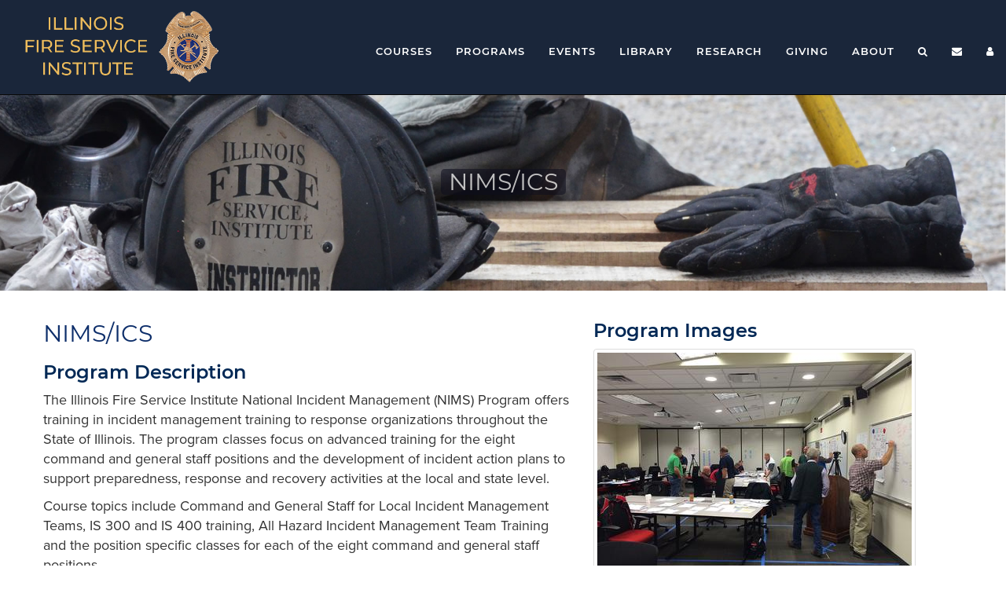

--- FILE ---
content_type: text/html;charset=utf-8
request_url: https://www.fsi.illinois.edu/content/courses/programs/detail/?program=33
body_size: 71261
content:

<!DOCTYPE html>
<html lang="en">
<head>
	
    	<meta http-equiv="Content-Type" content="text/html; charset=utf-8">
   	<meta name="viewport" content="width=device-width, initial-scale=1.0">
    <meta name="description" content="">
    <meta name="author" content="">
    <meta http-equiv="X-UA-Compatible" content="IE=edge">
    <link rel="stylesheet" href="//maxcdn.bootstrapcdn.com/bootstrap/3.3.4/css/bootstrap.min.css">
    <link href="//maxcdn.bootstrapcdn.com/font-awesome/4.7.0/css/font-awesome.min.css" rel="stylesheet">
    
    <link href='//fonts.googleapis.com/css?family=Marcellus+SC' rel='stylesheet' type='text/css'>
	<link href='//fonts.googleapis.com/css?family=Roboto+Slab' rel='stylesheet' type='text/css'>
    <link rel="stylesheet" href="/css/mega-dropdown.css">
    <link rel="stylesheet" href="/css/main.1.1.css?ver=1.1">
<link rel="stylesheet" href="/css/buttons.css">
    
    <!--[if lt IE 9]>
    <script src="/scripts/html5shiv.js"></script>
    <script src="/scripts/respond.min.js"></script>
    <![endif]-->
    <title>
		NIMS/ICS
    </title>
    <link rel="stylesheet" type="text/css" href="/scripts/lightbox/css/ekko.css" media="screen" />
    
    
</head>

<body>
	
<nav class="navbar navbar-expand-lg  fixed-top navbar-blue navbar-inverse  navbar-fixed-top" role="navigation">
    <div class="container-fluid">
        <div class="navbar-header">
            <button type="button" class="navbar-toggle navbar-toggler" data-toggle="collapse" data-target=".navbar-ex1-collapse">
            <span class="sr-only">Toggle navigation</span>
                <span class="icon-bar"></span>
                <span class="icon-bar"></span>
                <span class="icon-bar"></span>
            </button>
            <a class="navbar-brand" href="/"><img src="/images/layout/newsitelogo.png" class="nav-logo"  /></a>
        </div>
        <div class="collapse navbar-collapse navbar-ex1-collapse" style="flex-direction: row-reverse">
            <ul class="nav navbar-nav navbar-right  ml-auto hidden-xs hidden-sm" id="icons-container">
            	<li class="dropdown">
                    <a href="#" class="hidden-md visible-sm visible-xs dropdown-toggle menu-icon" data-toggle="dropdown"><i class="fa fa-search"></i> Search</a>
                    <a href="#" class="visible-lg visible-md hidden-sm hidden-xs dropdown-toggle menu-icon" data-toggle="dropdown"><i class="fa fa-search"></i></a>
            		<ul class="dropdown-menu search-dropdown">
            			<li class="mini-search">
                        	<h4 class="sectionText search-text">Site Search</h4>
                        	<form role="search" action="/search/search_results.cfm" method="get">
                                <div class="input-group">
                                    <input type="text" class="form-control" name="q" id="q">
                                    <span class="input-group-btn">
                                    <button class="btn btn-default" type="submit"><i class="fa fa-search"></i></button>
                                    </span>                                    
                                </div>
                            </form>
                            <h4 class="sectionText search-text">Course Search</h4>
                            <form method="get" action="/content/courses/schedule/results.cfm" name="searchCourses" id="searchCourses">
                            	<input type="hidden" name="action" value="search">
                                <div class="input-group">
                                    <input type="text" size="50" name="keywords" class="form-control">
                                    <span class="input-group-btn">
                                    <button class="btn btn-default" type="submit"><i class="fa fa-search"></i></button>
                                    </span>                                    
                                </div>
							</form>
                        </li>
            		</ul>
            	</li>
            	<li>
                    <a href="https://outlook.office365.com" class="hidden-md visible-sm visible-xs dropdown-toggle menu-icon" target="_blank"><i class="fa fa-envelope"></i> Webmail</a>
                    <a href="https://outlook.office365.com" class="visible-lg visible-md hidden-sm hidden-xs dropdown-toggle menu-icon" target="_blank"><i class="fa fa-envelope"></i></a>
                </li>
				
                <li class="dropdown">
                    <a class="hidden-md visible-sm visible-xs d-block  dropdown-toggle" data-toggle="dropdown" href="/resource_center/"><i class="fa fa-user"></i> Resource Center</a>
                    <a class="menu-item dropdown-toggle visible-lg visible-md hidden-sm hidden-xs" data-hover="dropdown" href="/resource_center/login.cfm"><i class="fa fa-user"></i> </a>
                    <ul class="dropdown-menu rcDropdown">
                    	
                        	<li>
								<a href="/resource_center/login.cfm"><i class="fa fa-sign-in"></i> Login</a>
                            </li>
                            
                    </ul>
                </li>
            </ul>  
            
            <ul class="nav navbar-nav navbar-right  ml-auto touchable"  id="main-navbar">
                <li class="dropdown dropdown-large" id="coursesMenu">
                	<a href="/content/courses/" class="dropdown-toggle hidden-xs hidden-sm visible-md visible-lg menu-item" data-hover="dropdown">Courses</a>
                    <a href="#" class="dropdown-toggle visible-xs visible-sm hidden-md hidden-lg  menu-item" data-toggle="dropdown">Courses</a>
                    <ul class="dropdown-menu mega-drop dropdown-menu-large row related-links-menu">  
    <li class="col-sm-12 col-md-3 col-lg-3 long-list">
        <ul>
            <li class="sectionText text-primary"><h4>COURSES</h4></li>			
            <li><a href="/content/courses/">Course Search/Enroll</a></li>
            <li><a href="https://www.fsi.illinois.edu/content/bulkenroll.cfm" target="_blank">Bulk Registration</a></li>             
            <li><a href="/content/courses/gi_bill.cfm">G.I. Bill Information</a></li>
            <li><a href="/content/national_accreditation/">National Certification</a></li>
			<li><a href="/content/distance learning/pin.cfm">Chief's PIN</a></li>
            <li><a href="/documents/calendar/current.pdf" target="_blank">Course Calendar</a></li> 

        </ul>
    </li>
    <li class="col-sm-12 col-md-3 col-lg-3">
    <ul>
        <li class="sectionText text-primary"><h4>ONLINE LEARNING</h4></li>
        <li><a href="/content/distance%20learning/">About Online Learning</a></li>
        <li><a href="/content/distance%20learning/about.cfm">FAQ</a></li>
        <li><a href="/content/distance%20learning/courses/">Online Courses</a></li>        
        <li><a href="/content/distance learning/pin.cfm">Chief's PIN</a></li>
        
        <li><a href="/college credit.cfm">College Credit for IFSI Courses</a></li>
    </ul>
    </li>
    <li class="col-sm-12 col-md-3 col-lg-3">
    	<ul>
        	<li class="sectionText text-primary"><h4>TESTING</h4></li>
            <li><a href="/curriculum and testing/qanda.cfm">Questions and Answers</a></li>
            <li><a href="/content/challenge_exams.cfm">Challenge Exams</a></li>
            <li><a href="/curriculum and testing/value.cfm">Value of IFSI Courses</a></li>
            <li><a href="/curriculum and testing/about.cfm">Taking an IFSI Exam</a></li>
            <li><a href="/curriculum and testing/exam accommodations.cfm">Exam Accommodations</a></li>
            <li><a href="/content/national_accreditation/">National Certification</a></li>
        </ul>        
    </li>
    <li class="col-sm-12 col-md-3 col-lg-3">
    	<ul>
        	<li class="sectionText text-primary"><h4>COURSE MATERIALS</h4></li>
            
        	<li><a href="/content/giving/Confined Space FOG/">Confined Space Field Operations Guide</a>
           	<li><a href="/content/giving/Hazmat FOG/">Hazmat Field Operations Guide</a>
            <li><a href="/content/giving/Rope_FOG/">Rope Rescue Field Operations Guide</a>
        	<li><a href="/content/giving/Trench_FOG/">Trench Rescue Student Field Guide</a></li>
			<li><a href="/content/courses/forms.cfm">Course Related Forms</a></li>
        </ul>        
    </li>
    <span class="hidden-lg hidden-md related-mobile-links">
        <div><hr style="margin-left: 10px; width:50%"/></div>
        <h3 class="submenu-group-header related" ><i class="fa fa-fire-extinguisher fa-lg"></i> RELATED LINKS</h3>
        <ul class="list-buttons-closed">
            <li class="menu-item"><a class="menu-link" href="/content/courses/programs/cornerstone/" target="_blank">Cornerstone</a></li>
            <li class="menu-item"><a class="menu-link" href="/content/courses/schedule/schedule.cfm" target="_blank">Course Schedule</a></li>
            
            <li class="menu-item"><a class="menu-link" href="/help/" target="_blank">Help</a></li>
        </ul>
    </span>
    <section class="submenu-group-related-wrapper related-links hidden-sm hidden-xs">
        <div class="divider divider-left"></div>
        <div class="container">

            <h3 class="submenu-group-header related" id="related-header"><i class="fa fa-fire-extinguisher fa-lg"></i> RELATED LINKS</h3>
            <ul class="list-buttons list-buttons-closed">
                <li class="menu-item"><a class="menu-link" href="/content/courses/programs/cornerstone/" target="_blank">Cornerstone</a></li>
                <li class="menu-item"><a class="menu-link" href="/content/courses/schedule/schedule.cfm" target="_blank">Course Schedule</a></li>
                
                <li class="menu-item"><a class="menu-link" href="/help/" target="_blank">Help</a></li>
            </ul>
        </div>
    </section>
</ul>

                </li>
                <li class="dropdown dropdown-large">
                	<a href="/content/courses/programs/" class="dropdown-toggle hidden-xs hidden-sm visible-md visible-lg menu-item" data-hover="dropdown">Programs</a>
                    <a href="#" class="dropdown-toggle visible-xs visible-sm hidden-md hidden-lg " data-toggle="dropdown">Programs</a>
                    
<ul class="dropdown-menu mega-drop dropdown-menu-large row">  
	
	
		<li class="col-sm-12 col-md-3">
			<ul>
				
					<li class="sectionText text-primary"><h4>PROGRAMS LIST</h4></li>
					<li><a href="/content/courses/programs/">Overview</a></li>
				
					<li><a href="/content/courses/programs/detail/?program=30">Agriculture</a></li>
				
					<li><a href="/content/courses/programs/detail/?program=145">Challenge Exams</a></li>
				
					<li><a href="/content/courses/programs/detail/?program=96">Confined Space</a></li>
				
					<li><a href="/content/courses/programs/detail/?program=142">Cornerstone</a></li>
				
					<li><a href="/content/courses/programs/detail/?program=150">Cornerstone Virtual Instruction</a></li>
				
					<li><a href="/content/courses/programs/detail/?program=151">Department of Defense</a></li>
				
					<li><a href="/content/courses/programs/detail/?program=78">Driver/Operator</a></li>
				
					<li><a href="/content/courses/programs/detail/?program=73">EMS </a></li>
				
					<li><a href="/content/courses/programs/detail/?program=99">Engine Company Operations</a></li>
				
					<li><a href="/content/courses/programs/detail/?program=157">Explorers</a></li>
				
					<li><a href="/content/courses/programs/detail/?program=21">Fire Prevention</a></li>
				
					<li><a href="/content/courses/programs/detail/?program=20">Firefighting</a></li>
				
			</ul>			
		</li>
	
		<li class="col-sm-12 col-md-3">
			<ul>
								
					<li class="hidden-sm"><h4>&nbsp;</h4></li>
				
					<li><a href="/content/courses/programs/detail/?program=154">Grain Bin Rescue Operations</a></li>
				
					<li><a href="/content/courses/programs/detail/?program=24">Hazardous Materials</a></li>
				
					<li><a href="/content/courses/programs/detail/?program=112">IEMS</a></li>
				
					<li><a href="/content/courses/programs/detail/?program=25">Industry</a></li>
				
					<li><a href="/content/courses/programs/detail/?program=114">Instructor</a></li>
				
					<li><a href="/content/courses/programs/detail/?program=27">Investigation</a></li>
				
					<li><a href="/content/courses/programs/detail/?program=116">Leadership Development and Decision Making</a></li>
				
					<li><a href="/content/courses/programs/detail/?program=119">Light and Fight</a></li>
				
					<li><a href="/content/courses/programs/detail/?program=74">National Fallen Fire Fighters</a></li>
				
					<li><a href="/content/courses/programs/detail/?program=139">National Fire Academy</a></li>
				
					<li><a href="/content/courses/programs/detail/?program=33">NIMS/ICS</a></li>
				
					<li><a href="/content/courses/programs/detail/?program=17">Officer</a></li>
				
			</ul>			
		</li>
	
		<li class="col-sm-12 col-md-3">
			<ul>
								
					<li class="hidden-sm"><h4>&nbsp;</h4></li>
				
					<li><a href="/content/courses/programs/detail/?program=28">Oil & Gas</a></li>
				
					<li><a href="/content/courses/programs/detail/?program=153">OSFM Life Safety Codes</a></li>
				
					<li><a href="/content/courses/programs/detail/?program=141">Resiliency</a></li>
				
					<li><a href="/content/courses/programs/detail/?program=70">Responder Intervention Team (RIT)</a></li>
				
					<li><a href="/content/courses/programs/detail/?program=140">Rope Rescue</a></li>
				
					<li><a href="/content/courses/programs/detail/?program=125">Smoke Divers</a></li>
				
					<li><a href="/content/courses/programs/detail/?program=31">Special Operations Training</a></li>
				
					<li><a href="/content/courses/programs/detail/?program=126">Structural Collapse</a></li>
				
					<li><a href="/content/courses/programs/detail/?program=130">Trench Rescue</a></li>
				
					<li><a href="/content/courses/programs/detail/?program=83">Truck Company Operations</a></li>
				
					<li><a href="/content/courses/programs/detail/?program=155">Unmanned Aircraft Systems / Drones</a></li>
				
					<li><a href="/content/courses/programs/detail/?program=32">Vehicular Rescue</a></li>
				
					<li><a href="/content/courses/programs/detail/?program=156">Wilderness Search and Rescue</a></li>
				
					<li><a href="/content/courses/programs/detail/?program=69">Wildland Firefighting</a></li>
				
			</ul>			
		</li>
	
		<li class="col-sm-12 col-md-3">
			<ul>
				<li class="sectionText text-primary"><h4>INTERNATIONAL</h4></li>
				<li><a href="/content/international%20programs/">Overview</a></li>
				
					    <li><a href="/content/international programs/Country and Area/">Country and Area</a>
                    
					    <li><a href="/content/international programs/International Presentations/">International Presentations</a>
                    
					    <li><a href="/content/international programs/International Services/">International Services</a>
                    
					    <li><a href="/content/international programs/Research Collaboration/">Research Collaboration</a>
                    
			</ul>
			<BR>
			<ul>
				<li class="sectionText text-primary"><h4>DEPARTMENT OF DEFENSE</h4></li>
				<li><a href="/content/courses/programs/detail/?program=151">Overview</a></li>
			</ul>
		</li>
	</ul>

                </li>
                <li class="dropdown dropdown-large">
                	<a href="/content/events/" class="dropdown-toggle hidden-xs hidden-sm visible-md visible-lg menu-item" data-hover="dropdown">Events</a>
                    <a href="#" class="dropdown-toggle visible-xs visible-sm" data-toggle="dropdown">Events</a>
                    <ul class="dropdown-menu dropdown-menu-large row">  
    <li class="col-sm-12">
        <ul>
            <li class="sectionText text-primary"><h4>IFSI EVENTS</h4></li>            
            <li><a href="/content/events">Overview</a></li> 
            <li><a href="/ifsi events/firecollege">Fire College</a></li>     
	        <li><a href="/ifsi events/wfs">Winter Fire School</a></li>
    	    <li><a href="/ifsi events/explorers">Explorer Cadet Fire School</a></li>
    	    <li><a href="/ifsi events/fswi">Fire Service Women of Illinois</a></li>
            <li><a href="/ifsi events/ifa">Illinois Firefighters Association Conference</a></li>     
            <li><a href="/ifsi events/vets">Veterans in the Fire Service Day</a></li>
            
            
            
        </ul>
    </li>    
</ul>
                </li>             
                <li class="dropdown dropdown-large">
                	<a href="/content/library/" class="dropdown-toggle hidden-xs hidden-sm visible-md visible-lg  menu-item" data-hover="dropdown">Library</a>
                    <a href="#" class="dropdown-toggle visible-xs visible-sm" data-toggle="dropdown">Library</a>
                    <ul class="dropdown-menu dropdown-menu-large library-menu row">  
    <li class="col-sm-12 col-md-4">
        <ul>
            <li class="sectionText text-primary"><h4>LIBRARY</h4></li>        
            <li><a href="/content/library">Library Home</a></li>
            <li><a href="http://library.fsi.illinois.edu/" target="_blank">Search Catalog</a></li>
            <li><a href="/content/library/FireTalk/">FireTalk</a></li>
            <li><a href="/content/library/bookshelf.cfm">Virtual Bookshelf</a></li>
            <li><a href="/content/library/committee/">Library Committee</a></li>
			<li><a href="https://www.ideals.illinois.edu/handle/2142/57" target="_blank"> IFSI IDEALS Community</a></li>
            <li><a href="/content/library/team.cfm">Library Team</a></li> 
            <li><a href="/content/library/grants/">Grant Projects</a></li>
		</ul>
	</li>
    <li class="col-sm-12 col-md-4">
    	<ul>
        	<li class="hidden-xs hidden-sm"><h4>&nbsp;</h4>       
            
            <li><a href="/content/library/lib_res_center.cfm">Library Research Center</a></li>
            <li><a href="/content/library/research/">Research</a></li>
            <li><a href="/content/library/IFLODD/">Firefighter Memorial</a></li>  
            <li><a href="/documents/instructor_memorial.pdf" target="_blank">IFSI Instructor Memorial</a></li>
            <li><a href="/content/library/medals/">Illinois Firefighter Medal of Honor/Valor</a></li>  
            <li><a href="/content/library/ifsi_authors.cfm">IFSI Authors</a></li>  
		</ul>
    </li>
    <li class="col-sm-12 col-md-4">
    	<ul>
            <li class="sectionText text-primary"><h4>LIBRARY RESOURCES</h4></li>
            <li><a href="/documents/flyers/library.pdf">Brochure (PDF)</a></li>
            
            <li><a href="/content/library/illinoisResources.cfm">Specialized Resources</a></li>
			
        </ul>
    </li>  
    
    
</ul>
                </li>
                <li class="dropdown dropdown-large">
                	<a href="/research/" class="dropdown-toggle  hidden-xs hidden-sm visible-md visible-lg  menu-item" data-hover="dropdown">Research</a>
                    <a href="#" class="dropdown-toggle visible-xs visible-sm" data-toggle="dropdown">Research</a>
                    <ul class="dropdown-menu dropdown-menu-large library-menu row" style="min-width: 400px;">  
    <li class="col-sm-12 col-md-6">
        <ul>
            <li class="sectionText text-primary"><h4>RESEARCH</h4></li>
            <li><a href="/research/index.cfm">Research Home</a></li>
            <li><a href="/research/projects.cfm">Projects</a></li>
            <li><a href="/research/videos.cfm">Videos</a></li>            
            <li><a href="/research/publications.cfm">Publications</a></li>
        </ul>
    <li class="col-sm-12 col-md-6">
        <ul>            
            <li class="hidden-xs hidden-sm"><h4>&nbsp;</h4></li>          
            
            <li><a href="/research/cardiochem/">Research Toolkit</a></li>
			<li><a href="/research/Students.cfm">Students</a></li>
            <li><a href="/research/about.cfm">Staff</a></li>
            <li><a href="/research/links.cfm">Links</a></li>  
		</ul>
	</li>
    
</ul>
                </li>
                <li class="dropdown dropdown-large">
                	<a href="/content/giving/" class="dropdown-toggle hidden-xs hidden-sm visible-md visible-lg menu-item" data-hover="dropdown">Giving</a>
                    <a href="#" class="dropdown-toggle visible-xs visible-sm" data-toggle="dropdown">Giving</a>
                    <ul class="dropdown-menu dropdown-menu-large giving-menu row">  
    <li class="col-sm-12 col-md-6">
        <ul>
            <li class="sectionText text-primary"><h4>GIVING</h4></li>
            <li><a href="/content/giving/">Online Donations</a></li>                     
            <li><a href="/content/giving/annual fund.cfm">IFSI Fund</a></li>
            <li><a href="/content/giving/research fund.cfm">Firefighter Life Safety Research Fund</a></li>
            <li><a href="/content/giving/ag%20rescue.cfm">Ag Rescue Training Fund</a></li>
            <li><a href="/content/giving/grain bin.cfm">Grain Bin Rescue Ops Fund</a></li>
            <li><a href="/content/information/facilities/lrrc.cfm">LRRC Fund</a></li>
            <li><a href="/content/giving/iems.cfm">Illini Emergency Medical Services Fund</a></li>
        </ul>
    </li>
    <li class="col-sm-12 col-md-6">
    	<ul>
            <li class="sectionText text-primary"><h4>PARTNERS</h4></li>
            <li><a href="/content/corporate relations/">Program Information</a></li>
            <li><a href="/partners/">Our Current Partners</a></li>
            <li><a href="/content/giving/partners/ag_rescue_fund.cfm">Ag Rescue Fund Partners</a></li>
            <li><a href="/content/giving/partners/research_fund.cfm">Firefighter Life Safety Research Fund Partners</a></li>
            <li><a href="/content/giving/partners/grain bin.cfm">Grain Bin Rescue Ops Fund Partners</a></li>
                     
            <li><a href="/content/outreach/pavers/order_form.cfm">Memorial Paver Supporters</a></li> 
        </ul>
    </li>
</ul>
                </li>
                <li class="dropdown dropdown-large">
                	<a href="/content/about/" class="dropdown-toggle  hidden-xs hidden-sm visible-md visible-lg  menu-item" data-hover="dropdown">About</a>
                    <a href="#" class="dropdown-toggle visible-xs visible-sm" data-toggle="dropdown">About</a>
                    <ul class="dropdown-menu mega-drop dropdown-menu-large about-menu row related-links-menu">  
    <li class="col-sm-12 col-md-3 long-list">
        <ul>
            <li class="sectionText text-primary"><h4>INSTITUTE INFO</h4></li>	
            <li><a href="/content/about/">Who We Are</a></li>
			<li><a href="/content/information/contacts.cfm">Leadership Team</a></li>
			<li><a href="/content/information/policies/">Policies</a></li>			
			
			<li><a href="/content/information/documents.cfm">Documents</a></li>
            <li><a href="/content/information/positions/">Employment Opportunities</a></li> 
            <li><a href="/documents/annual report/IFSI_AR_Current.pdf"  target="_blank">IFSI Annual Report</a></li> 
        </ul>
    </li>
    <li class="col-sm-12 col-md-3">
    	<ul>
		<li class="sectionText text-primary"><h4>FACILITIES</h4></li>
			<li><a href="/content/information/facilities/index.cfm">Training Grounds</a></li>
			<li><a href="/content/information/facilities/lrrc.cfm">LRRC</a></li>
			
			
        </ul>
    </li>
    <li class="col-sm-12 col-md-3">
    	<ul>
            <li class="sectionText text-primary"><h4>CONTACT INFO</h4></li>	
            <li><a href="/content/information/mail.cfm">Contact Us</a></li> 
            <li><a href="/content/information/contacts.cfm">Leadership Team</a></li>
			<li><a href="/content/information/lodging.cfm">Area Lodging</a></li>
            <li><a href="/content/quick_links.cfm">Links</a></li>
            <li><a href="/help/" target="_blank">Help</a></li>
        </ul>
    </li>
	<li class="col-sm-12 col-md-3 col-lg-3">
    	<ul>
            <li class="sectionText text-primary"><h4>SOCIAL MEDIA</h4></li>	
            
        </ul>   
		<ul class="footer-social">
          <li><a href="https://www.facebook.com/fsi.illinois.edu"> <i class="fa fa-facebook social-icon facebook" aria-hidden="true"></i></a></li>
		  <li><a href="https://www.youtube.com/user/FireServiceInstitute"> <i class="fa fa-youtube social-icon youtube" aria-hidden="true"></i></a></li>
		  <li><a href="https://www.linkedin.com/company/illinois-fire-service-institite"> <i class="fa fa-linkedin social-icon linked-in" aria-hidden="true"></i></a></li>
          <li><a href="https://twitter.com/IFSI"> <i class="fa fa-twitter social-icon twitter" aria-hidden="true"></i></a></li>
          
        </ul>
	
    </li>
    <br />
    <span class="hidden-lg hidden-md related-mobile-links">
        <div><hr style="margin-left: 10px; width:50%"/></div>
        <h3 class="submenu-group-header related" ><i class="fa fa-fire-extinguisher fa-lg"></i> Related Links</h3>
        <ul class=" list-buttons-closed">
            <li class="menu-item"><a class="menu-link" href="/content/giving/" target="_blank">Giving</a></li>
            <li class="menu-item"><a class="menu-link" href="/partners/" target="_blank">Partners</a></li>              
            <li class="menu-item"><a class="menu-link" href="/content/quick_links.cfm" target="_blank">Quick Links</a></li>
            
        </ul>
    </span>
    <section class="submenu-group-related-wrapper related-links hidden-sm hidden-xs">
        <div class="divider divider-left"></div>
        <div class="container">

            <h3 class="submenu-group-header related" id="related-header"><i class="fa fa-fire-extinguisher fa-lg"></i> RELATED LINKS</h3>
            <ul class="list-buttons list-buttons-closed">
                
          	<li class="menu-item"><a class="menu-link" href="/content/giving/" target="_blank">Giving</a></li>
            <li class="menu-item"><a class="menu-link menu-link-alt" href="/partners/" target="_blank">Partners</a></li>                
            <li class="menu-item"><a class="menu-link" href="/content/quick_links.cfm" target="_blank">Quick Links</a></li>
            <li class="menu-item"><a class="menu-link" href="/help/" target="_blank">Help</a></li>
			<li><a href="https://www.facebook.com/fsi.illinois.edu" class="icoFacebook" title="Facebook"><i class="fa fa-facebook"></i></a></li>
          	<li><a href="https://www.youtube.com/user/FireServiceInstitute" class="icoYoutube" title="Youtube"><i class="fa fa-youtube"></i></a></li>
			<li><a href="https://www.linkedin.com/company/illinois-fire-service-institite" class="icoLinkedin" title="Linkedin"><i class="fa fa-linkedin"></i></a></li>
			</ul>
        </div>
    </section>
</ul>
                </li>       
            </ul>
            
            <ul class="nav navbar-nav navbar-right  ml-auto non-touchable"  id="main-navbar">
                <li class="dropdown dropdown-large" id="coursesMenu">
                	<a href="/content/courses/" class="dropdown-toggle hidden-xs hidden-sm visible-md visible-lg menu-item" data-toggle="dropdown">Courses</a>
                    <a href="#" class="dropdown-toggle visible-xs visible-sm hidden-md hidden-lg  menu-item" data-toggle="dropdown">Courses</a>
                    <ul class="dropdown-menu mega-drop dropdown-menu-large row related-links-menu">  
    <li class="col-sm-12 col-md-3 col-lg-3 long-list">
        <ul>
            <li class="sectionText text-primary"><h4>COURSES</h4></li>			
            <li><a href="/content/courses/">Course Search/Enroll</a></li>
            <li><a href="https://www.fsi.illinois.edu/content/bulkenroll.cfm" target="_blank">Bulk Registration</a></li>             
            <li><a href="/content/courses/gi_bill.cfm">G.I. Bill Information</a></li>
            <li><a href="/content/national_accreditation/">National Certification</a></li>
			<li><a href="/content/distance learning/pin.cfm">Chief's PIN</a></li>
            <li><a href="/documents/calendar/current.pdf" target="_blank">Course Calendar</a></li> 

        </ul>
    </li>
    <li class="col-sm-12 col-md-3 col-lg-3">
    <ul>
        <li class="sectionText text-primary"><h4>ONLINE LEARNING</h4></li>
        <li><a href="/content/distance%20learning/">About Online Learning</a></li>
        <li><a href="/content/distance%20learning/about.cfm">FAQ</a></li>
        <li><a href="/content/distance%20learning/courses/">Online Courses</a></li>        
        <li><a href="/content/distance learning/pin.cfm">Chief's PIN</a></li>
        
        <li><a href="/college credit.cfm">College Credit for IFSI Courses</a></li>
    </ul>
    </li>
    <li class="col-sm-12 col-md-3 col-lg-3">
    	<ul>
        	<li class="sectionText text-primary"><h4>TESTING</h4></li>
            <li><a href="/curriculum and testing/qanda.cfm">Questions and Answers</a></li>
            <li><a href="/content/challenge_exams.cfm">Challenge Exams</a></li>
            <li><a href="/curriculum and testing/value.cfm">Value of IFSI Courses</a></li>
            <li><a href="/curriculum and testing/about.cfm">Taking an IFSI Exam</a></li>
            <li><a href="/curriculum and testing/exam accommodations.cfm">Exam Accommodations</a></li>
            <li><a href="/content/national_accreditation/">National Certification</a></li>
        </ul>        
    </li>
    <li class="col-sm-12 col-md-3 col-lg-3">
    	<ul>
        	<li class="sectionText text-primary"><h4>COURSE MATERIALS</h4></li>
            
        	<li><a href="/content/giving/Confined Space FOG/">Confined Space Field Operations Guide</a>
           	<li><a href="/content/giving/Hazmat FOG/">Hazmat Field Operations Guide</a>
            <li><a href="/content/giving/Rope_FOG/">Rope Rescue Field Operations Guide</a>
        	<li><a href="/content/giving/Trench_FOG/">Trench Rescue Student Field Guide</a></li>
			<li><a href="/content/courses/forms.cfm">Course Related Forms</a></li>
        </ul>        
    </li>
    <span class="hidden-lg hidden-md related-mobile-links">
        <div><hr style="margin-left: 10px; width:50%"/></div>
        <h3 class="submenu-group-header related" ><i class="fa fa-fire-extinguisher fa-lg"></i> RELATED LINKS</h3>
        <ul class="list-buttons-closed">
            <li class="menu-item"><a class="menu-link" href="/content/courses/programs/cornerstone/" target="_blank">Cornerstone</a></li>
            <li class="menu-item"><a class="menu-link" href="/content/courses/schedule/schedule.cfm" target="_blank">Course Schedule</a></li>
            
            <li class="menu-item"><a class="menu-link" href="/help/" target="_blank">Help</a></li>
        </ul>
    </span>
    <section class="submenu-group-related-wrapper related-links hidden-sm hidden-xs">
        <div class="divider divider-left"></div>
        <div class="container">

            <h3 class="submenu-group-header related" id="related-header"><i class="fa fa-fire-extinguisher fa-lg"></i> RELATED LINKS</h3>
            <ul class="list-buttons list-buttons-closed">
                <li class="menu-item"><a class="menu-link" href="/content/courses/programs/cornerstone/" target="_blank">Cornerstone</a></li>
                <li class="menu-item"><a class="menu-link" href="/content/courses/schedule/schedule.cfm" target="_blank">Course Schedule</a></li>
                
                <li class="menu-item"><a class="menu-link" href="/help/" target="_blank">Help</a></li>
            </ul>
        </div>
    </section>
</ul>

                </li>
                <li class="dropdown dropdown-large">
                	<a href="/content/courses/programs/" class="dropdown-toggle hidden-xs hidden-sm visible-md visible-lg menu-item" data-toggle="dropdown">Programs</a>
                    <a href="#" class="dropdown-toggle visible-xs visible-sm hidden-md hidden-lg " data-toggle="dropdown">Programs</a>
                    
<ul class="dropdown-menu mega-drop dropdown-menu-large row">  
	
	
		<li class="col-sm-12 col-md-3">
			<ul>
				
					<li class="sectionText text-primary"><h4>PROGRAMS LIST</h4></li>
					<li><a href="/content/courses/programs/">Overview</a></li>
				
					<li><a href="/content/courses/programs/detail/?program=30">Agriculture</a></li>
				
					<li><a href="/content/courses/programs/detail/?program=145">Challenge Exams</a></li>
				
					<li><a href="/content/courses/programs/detail/?program=96">Confined Space</a></li>
				
					<li><a href="/content/courses/programs/detail/?program=142">Cornerstone</a></li>
				
					<li><a href="/content/courses/programs/detail/?program=150">Cornerstone Virtual Instruction</a></li>
				
					<li><a href="/content/courses/programs/detail/?program=151">Department of Defense</a></li>
				
					<li><a href="/content/courses/programs/detail/?program=78">Driver/Operator</a></li>
				
					<li><a href="/content/courses/programs/detail/?program=73">EMS </a></li>
				
					<li><a href="/content/courses/programs/detail/?program=99">Engine Company Operations</a></li>
				
					<li><a href="/content/courses/programs/detail/?program=157">Explorers</a></li>
				
					<li><a href="/content/courses/programs/detail/?program=21">Fire Prevention</a></li>
				
					<li><a href="/content/courses/programs/detail/?program=20">Firefighting</a></li>
				
			</ul>			
		</li>
	
		<li class="col-sm-12 col-md-3">
			<ul>
								
					<li class="hidden-sm"><h4>&nbsp;</h4></li>
				
					<li><a href="/content/courses/programs/detail/?program=154">Grain Bin Rescue Operations</a></li>
				
					<li><a href="/content/courses/programs/detail/?program=24">Hazardous Materials</a></li>
				
					<li><a href="/content/courses/programs/detail/?program=112">IEMS</a></li>
				
					<li><a href="/content/courses/programs/detail/?program=25">Industry</a></li>
				
					<li><a href="/content/courses/programs/detail/?program=114">Instructor</a></li>
				
					<li><a href="/content/courses/programs/detail/?program=27">Investigation</a></li>
				
					<li><a href="/content/courses/programs/detail/?program=116">Leadership Development and Decision Making</a></li>
				
					<li><a href="/content/courses/programs/detail/?program=119">Light and Fight</a></li>
				
					<li><a href="/content/courses/programs/detail/?program=74">National Fallen Fire Fighters</a></li>
				
					<li><a href="/content/courses/programs/detail/?program=139">National Fire Academy</a></li>
				
					<li><a href="/content/courses/programs/detail/?program=33">NIMS/ICS</a></li>
				
					<li><a href="/content/courses/programs/detail/?program=17">Officer</a></li>
				
			</ul>			
		</li>
	
		<li class="col-sm-12 col-md-3">
			<ul>
								
					<li class="hidden-sm"><h4>&nbsp;</h4></li>
				
					<li><a href="/content/courses/programs/detail/?program=28">Oil & Gas</a></li>
				
					<li><a href="/content/courses/programs/detail/?program=153">OSFM Life Safety Codes</a></li>
				
					<li><a href="/content/courses/programs/detail/?program=141">Resiliency</a></li>
				
					<li><a href="/content/courses/programs/detail/?program=70">Responder Intervention Team (RIT)</a></li>
				
					<li><a href="/content/courses/programs/detail/?program=140">Rope Rescue</a></li>
				
					<li><a href="/content/courses/programs/detail/?program=125">Smoke Divers</a></li>
				
					<li><a href="/content/courses/programs/detail/?program=31">Special Operations Training</a></li>
				
					<li><a href="/content/courses/programs/detail/?program=126">Structural Collapse</a></li>
				
					<li><a href="/content/courses/programs/detail/?program=130">Trench Rescue</a></li>
				
					<li><a href="/content/courses/programs/detail/?program=83">Truck Company Operations</a></li>
				
					<li><a href="/content/courses/programs/detail/?program=155">Unmanned Aircraft Systems / Drones</a></li>
				
					<li><a href="/content/courses/programs/detail/?program=32">Vehicular Rescue</a></li>
				
					<li><a href="/content/courses/programs/detail/?program=156">Wilderness Search and Rescue</a></li>
				
					<li><a href="/content/courses/programs/detail/?program=69">Wildland Firefighting</a></li>
				
			</ul>			
		</li>
	
		<li class="col-sm-12 col-md-3">
			<ul>
				<li class="sectionText text-primary"><h4>INTERNATIONAL</h4></li>
				<li><a href="/content/international%20programs/">Overview</a></li>
				
					    <li><a href="/content/international programs/Country and Area/">Country and Area</a>
                    
					    <li><a href="/content/international programs/International Presentations/">International Presentations</a>
                    
					    <li><a href="/content/international programs/International Services/">International Services</a>
                    
					    <li><a href="/content/international programs/Research Collaboration/">Research Collaboration</a>
                    
			</ul>
			<BR>
			<ul>
				<li class="sectionText text-primary"><h4>DEPARTMENT OF DEFENSE</h4></li>
				<li><a href="/content/courses/programs/detail/?program=151">Overview</a></li>
			</ul>
		</li>
	</ul>

                </li>
                <li class="dropdown dropdown-large">
                	<a href="/content/events/" class="dropdown-toggle hidden-xs hidden-sm visible-md visible-lg menu-item" data-toggle="dropdown">Events</a>
                    <a href="#" class="dropdown-toggle visible-xs visible-sm" data-toggle="dropdown">Events</a>
                    <ul class="dropdown-menu dropdown-menu-large row">  
    <li class="col-sm-12">
        <ul>
            <li class="sectionText text-primary"><h4>IFSI EVENTS</h4></li>            
            <li><a href="/content/events">Overview</a></li> 
            <li><a href="/ifsi events/firecollege">Fire College</a></li>     
	        <li><a href="/ifsi events/wfs">Winter Fire School</a></li>
    	    <li><a href="/ifsi events/explorers">Explorer Cadet Fire School</a></li>
    	    <li><a href="/ifsi events/fswi">Fire Service Women of Illinois</a></li>
            <li><a href="/ifsi events/ifa">Illinois Firefighters Association Conference</a></li>     
            <li><a href="/ifsi events/vets">Veterans in the Fire Service Day</a></li>
            
            
            
        </ul>
    </li>    
</ul>
                </li>             
                <li class="dropdown dropdown-large">
                	<a href="/content/library/" class="dropdown-toggle hidden-xs hidden-sm visible-md visible-lg  menu-item" data-toggle="dropdown">Library</a>
                    <a href="#" class="dropdown-toggle visible-xs visible-sm" data-toggle="dropdown">Library</a>
                    <ul class="dropdown-menu dropdown-menu-large library-menu row">  
    <li class="col-sm-12 col-md-4">
        <ul>
            <li class="sectionText text-primary"><h4>LIBRARY</h4></li>        
            <li><a href="/content/library">Library Home</a></li>
            <li><a href="http://library.fsi.illinois.edu/" target="_blank">Search Catalog</a></li>
            <li><a href="/content/library/FireTalk/">FireTalk</a></li>
            <li><a href="/content/library/bookshelf.cfm">Virtual Bookshelf</a></li>
            <li><a href="/content/library/committee/">Library Committee</a></li>
			<li><a href="https://www.ideals.illinois.edu/handle/2142/57" target="_blank"> IFSI IDEALS Community</a></li>
            <li><a href="/content/library/team.cfm">Library Team</a></li> 
            <li><a href="/content/library/grants/">Grant Projects</a></li>
		</ul>
	</li>
    <li class="col-sm-12 col-md-4">
    	<ul>
        	<li class="hidden-xs hidden-sm"><h4>&nbsp;</h4>       
            
            <li><a href="/content/library/lib_res_center.cfm">Library Research Center</a></li>
            <li><a href="/content/library/research/">Research</a></li>
            <li><a href="/content/library/IFLODD/">Firefighter Memorial</a></li>  
            <li><a href="/documents/instructor_memorial.pdf" target="_blank">IFSI Instructor Memorial</a></li>
            <li><a href="/content/library/medals/">Illinois Firefighter Medal of Honor/Valor</a></li>  
            <li><a href="/content/library/ifsi_authors.cfm">IFSI Authors</a></li>  
		</ul>
    </li>
    <li class="col-sm-12 col-md-4">
    	<ul>
            <li class="sectionText text-primary"><h4>LIBRARY RESOURCES</h4></li>
            <li><a href="/documents/flyers/library.pdf">Brochure (PDF)</a></li>
            
            <li><a href="/content/library/illinoisResources.cfm">Specialized Resources</a></li>
			
        </ul>
    </li>  
    
    
</ul>
                </li>
                <li class="dropdown dropdown-large">
                	<a href="/research/" class="dropdown-toggle  hidden-xs hidden-sm visible-md visible-lg  menu-item" data-toggle="dropdown">Research</a>
                    <a href="#" class="dropdown-toggle visible-xs visible-sm" data-toggle="dropdown">Research</a>
                    <ul class="dropdown-menu dropdown-menu-large library-menu row" style="min-width: 400px;">  
    <li class="col-sm-12 col-md-6">
        <ul>
            <li class="sectionText text-primary"><h4>RESEARCH</h4></li>
            <li><a href="/research/index.cfm">Research Home</a></li>
            <li><a href="/research/projects.cfm">Projects</a></li>
            <li><a href="/research/videos.cfm">Videos</a></li>            
            <li><a href="/research/publications.cfm">Publications</a></li>
        </ul>
    <li class="col-sm-12 col-md-6">
        <ul>            
            <li class="hidden-xs hidden-sm"><h4>&nbsp;</h4></li>          
            
            <li><a href="/research/cardiochem/">Research Toolkit</a></li>
			<li><a href="/research/Students.cfm">Students</a></li>
            <li><a href="/research/about.cfm">Staff</a></li>
            <li><a href="/research/links.cfm">Links</a></li>  
		</ul>
	</li>
    
</ul>
                </li>
                <li class="dropdown dropdown-large">
                	<a href="/content/giving/" class="dropdown-toggle hidden-xs hidden-sm visible-md visible-lg menu-item" data-toggle="dropdown">Giving</a>
                    <a href="#" class="dropdown-toggle visible-xs visible-sm" data-toggle="dropdown">Giving</a>
                    <ul class="dropdown-menu dropdown-menu-large giving-menu row">  
    <li class="col-sm-12 col-md-6">
        <ul>
            <li class="sectionText text-primary"><h4>GIVING</h4></li>
            <li><a href="/content/giving/">Online Donations</a></li>                     
            <li><a href="/content/giving/annual fund.cfm">IFSI Fund</a></li>
            <li><a href="/content/giving/research fund.cfm">Firefighter Life Safety Research Fund</a></li>
            <li><a href="/content/giving/ag%20rescue.cfm">Ag Rescue Training Fund</a></li>
            <li><a href="/content/giving/grain bin.cfm">Grain Bin Rescue Ops Fund</a></li>
            <li><a href="/content/information/facilities/lrrc.cfm">LRRC Fund</a></li>
            <li><a href="/content/giving/iems.cfm">Illini Emergency Medical Services Fund</a></li>
        </ul>
    </li>
    <li class="col-sm-12 col-md-6">
    	<ul>
            <li class="sectionText text-primary"><h4>PARTNERS</h4></li>
            <li><a href="/content/corporate relations/">Program Information</a></li>
            <li><a href="/partners/">Our Current Partners</a></li>
            <li><a href="/content/giving/partners/ag_rescue_fund.cfm">Ag Rescue Fund Partners</a></li>
            <li><a href="/content/giving/partners/research_fund.cfm">Firefighter Life Safety Research Fund Partners</a></li>
            <li><a href="/content/giving/partners/grain bin.cfm">Grain Bin Rescue Ops Fund Partners</a></li>
                     
            <li><a href="/content/outreach/pavers/order_form.cfm">Memorial Paver Supporters</a></li> 
        </ul>
    </li>
</ul>
                </li>
                <li class="dropdown dropdown-large">
                	<a href="/content/about/" class="dropdown-toggle  hidden-xs hidden-sm visible-md visible-lg  menu-item" data-toggle="dropdown">About</a>
                    <a href="#" class="dropdown-toggle visible-xs visible-sm" data-toggle="dropdown">About</a>
                    <ul class="dropdown-menu mega-drop dropdown-menu-large about-menu row related-links-menu">  
    <li class="col-sm-12 col-md-3 long-list">
        <ul>
            <li class="sectionText text-primary"><h4>INSTITUTE INFO</h4></li>	
            <li><a href="/content/about/">Who We Are</a></li>
			<li><a href="/content/information/contacts.cfm">Leadership Team</a></li>
			<li><a href="/content/information/policies/">Policies</a></li>			
			
			<li><a href="/content/information/documents.cfm">Documents</a></li>
            <li><a href="/content/information/positions/">Employment Opportunities</a></li> 
            <li><a href="/documents/annual report/IFSI_AR_Current.pdf"  target="_blank">IFSI Annual Report</a></li> 
        </ul>
    </li>
    <li class="col-sm-12 col-md-3">
    	<ul>
		<li class="sectionText text-primary"><h4>FACILITIES</h4></li>
			<li><a href="/content/information/facilities/index.cfm">Training Grounds</a></li>
			<li><a href="/content/information/facilities/lrrc.cfm">LRRC</a></li>
			
			
        </ul>
    </li>
    <li class="col-sm-12 col-md-3">
    	<ul>
            <li class="sectionText text-primary"><h4>CONTACT INFO</h4></li>	
            <li><a href="/content/information/mail.cfm">Contact Us</a></li> 
            <li><a href="/content/information/contacts.cfm">Leadership Team</a></li>
			<li><a href="/content/information/lodging.cfm">Area Lodging</a></li>
            <li><a href="/content/quick_links.cfm">Links</a></li>
            <li><a href="/help/" target="_blank">Help</a></li>
        </ul>
    </li>
	<li class="col-sm-12 col-md-3 col-lg-3">
    	<ul>
            <li class="sectionText text-primary"><h4>SOCIAL MEDIA</h4></li>	
            
        </ul>   
		<ul class="footer-social">
          <li><a href="https://www.facebook.com/fsi.illinois.edu"> <i class="fa fa-facebook social-icon facebook" aria-hidden="true"></i></a></li>
		  <li><a href="https://www.youtube.com/user/FireServiceInstitute"> <i class="fa fa-youtube social-icon youtube" aria-hidden="true"></i></a></li>
		  <li><a href="https://www.linkedin.com/company/illinois-fire-service-institite"> <i class="fa fa-linkedin social-icon linked-in" aria-hidden="true"></i></a></li>
          <li><a href="https://twitter.com/IFSI"> <i class="fa fa-twitter social-icon twitter" aria-hidden="true"></i></a></li>
          
        </ul>
	
    </li>
    <br />
    <span class="hidden-lg hidden-md related-mobile-links">
        <div><hr style="margin-left: 10px; width:50%"/></div>
        <h3 class="submenu-group-header related" ><i class="fa fa-fire-extinguisher fa-lg"></i> Related Links</h3>
        <ul class=" list-buttons-closed">
            <li class="menu-item"><a class="menu-link" href="/content/giving/" target="_blank">Giving</a></li>
            <li class="menu-item"><a class="menu-link" href="/partners/" target="_blank">Partners</a></li>              
            <li class="menu-item"><a class="menu-link" href="/content/quick_links.cfm" target="_blank">Quick Links</a></li>
            
        </ul>
    </span>
    <section class="submenu-group-related-wrapper related-links hidden-sm hidden-xs">
        <div class="divider divider-left"></div>
        <div class="container">

            <h3 class="submenu-group-header related" id="related-header"><i class="fa fa-fire-extinguisher fa-lg"></i> RELATED LINKS</h3>
            <ul class="list-buttons list-buttons-closed">
                
          	<li class="menu-item"><a class="menu-link" href="/content/giving/" target="_blank">Giving</a></li>
            <li class="menu-item"><a class="menu-link menu-link-alt" href="/partners/" target="_blank">Partners</a></li>                
            <li class="menu-item"><a class="menu-link" href="/content/quick_links.cfm" target="_blank">Quick Links</a></li>
            <li class="menu-item"><a class="menu-link" href="/help/" target="_blank">Help</a></li>
			<li><a href="https://www.facebook.com/fsi.illinois.edu" class="icoFacebook" title="Facebook"><i class="fa fa-facebook"></i></a></li>
          	<li><a href="https://www.youtube.com/user/FireServiceInstitute" class="icoYoutube" title="Youtube"><i class="fa fa-youtube"></i></a></li>
			<li><a href="https://www.linkedin.com/company/illinois-fire-service-institite" class="icoLinkedin" title="Linkedin"><i class="fa fa-linkedin"></i></a></li>
			</ul>
        </div>
    </section>
</ul>
                </li>       
            </ul>
            
            
           
            <ul class="nav navbar-nav navbar-right  ml-auto hidden-md hidden-lg" id="icons-container" style="padding-bottom:15px;">
            	<li class="dropdown">
                    <a href="#" class="hidden-md visible-sm visible-xs dropdown-toggle menu-icon" data-toggle="dropdown"><i class="fa fa-search"></i> Search</a>
                    <a href="#" class="visible-lg visible-md hidden-sm hidden-xs dropdown-toggle menu-icon" data-toggle="dropdown"><i class="fa fa-search"></i></a>
            		<ul class="dropdown-menu search-dropdown">
            			<li class="mini-search">
                        	<h4 class="sectionText search-text">Site Search</h4>
                        	<form role="search" action="/search/search_results.cfm" method="get">
                                <div class="input-group">
                                    <input type="text" class="form-control" name="q" id="q">
                                    <span class="input-group-btn">
                                    <button class="btn btn-default" type="submit"><i class="fa fa-search"></i></button>
                                    </span>                                    
                                </div>
                            </form>
                            <h4 class="sectionText search-text">Course Search</h4>
                            <form method="get" action="/content/courses/schedule/results.cfm" name="searchCourses" id="searchCourses">
                            	<input type="hidden" name="action" value="search">
                                <div class="input-group">
                                    <input type="text" size="50" name="keywords" class="form-control">
                                    <span class="input-group-btn">
                                    <button class="btn btn-default" type="submit"><i class="fa fa-search"></i></button>
                                    </span>                                    
                                </div>
							</form>
                        </li>
            		</ul>
            	</li>
            	<li>
                    <a href="https://outlook.office365.com" class="hidden-md visible-sm visible-xs dropdown-toggle menu-icon" target="_blank"><i class="fa fa-envelope"></i> Webmail</a>
                    <a href="https://outlook.office365.com" class="visible-lg visible-md hidden-sm hidden-xs dropdown-toggle menu-icon" target="_blank"><i class="fa fa-envelope"></i></a>
                </li>
				
                <li class="dropdown">
                    <a class="hidden-md visible-sm visible-xs d-block  dropdown-toggle" data-toggle="dropdown" href="/resource_center/"><i class="fa fa-user"></i> Resource Center</a>
                    <a class="menu-item dropdown-toggle visible-lg visible-md hidden-sm hidden-xs" data-toggle="dropdown" href="/resource_center/"><i class="fa fa-user"></i> </a>
                    <ul class="dropdown-menu rcDropdown">
                    	
                        	<li>
								<a href="/resource_center/login.cfm"><i class="fa fa-sign-in"></i> Login</a>
                            </li>
                            
                    </ul>
                </li>
            </ul> 
        </div>
    </div>
</nav>
    <div class="container">
	
<style>

.fa {
    cursor: pointer;
}
.carouselLabel {
    position: absolute;
    margin: auto;
    top:0;
    left:0;
    right:0;
    bottom:0;
    height: 100px;
    /*width: 550px;*/
}
.carouselLabel h4{
    font-size: 3rem;
    letter-spacing: 2px;
    text-transform: uppercase;
    font-weight: 700;
    line-height: 1;
    margin-bottom: 0;
    color: white;
    
}

.slider-caption-center{
    text-align: center;
}
.slider-caption-right{
    margin-left: auto;
    margin-right: 50px;
    text-align: right;
}
#smallUploadPreview{
    min-height: 250px;
    width:100%; 
    object-fit: cover; 
    background-size: cover; 
    background-position: #backgroundPosition#; 
    background-image: url('//via.placeholder.com/300X200');    
}
#uploadPreview{
    min-height: 250px;
    width:100%; 
    object-fit: cover; 
    background-size: cover; 
    background-position: #backgroundPosition#; 
    background-image: url('//via.placeholder.com/750');    
}
#preview_short_desc{
    margin-top:30px;
    margin-bottom: 10px;
}
.trans-back-black {
    background: rgba(15,15,30,0.75);
    border-radius: 5px;
    padding: 0px 10px;
    color: #F7F7F7 !important;
    /*font-size: 24px !important;*/
    opacity: .75;
    display: inline-block;
}
.trans-back-blue {
    background: rgba(30,56,119,0.75);
    border-radius: 5px;
    padding: 0px 10px;
    color: #F7F7F7 !important;
    /*font-size: 24px !important;*/
    opacity: .75;
    display: inline-block;
}
.trans-back-orange {
    background: rgba(245,130,30,0.75);
    border-radius: 5px;
    padding: 0px 10px;color: #F7F7F7 !important;
    /*font-size: 24px !important;*/
    opacity: .75;
    display: inline-block;
}
.trans-back-none {
    /*background: rgba(245,130,30,0.75);*/
    border-radius: 5px;
    padding: 0px 10px;color: #F7F7F7 !important;
    /*font-size: 24px !important;*/
    opacity: .75;
    display: inline-block;
}
.previewBox{
	position: relative;
	min-height: 1px;
	-moz-user-select: none;	
	/*width:400px;*/
    overflow: hidden;
    max-height: 250px;
}
.previewBox.fixed {
    position: fixed;
    right: 15px;
    top: 97px;
    width: 48%;
    z-index: 100;
}

/* Tooltip container */
.tooltip2 {
  position: relative;
  display: inline-block;
  /*border-bottom: 1px dotted black;  If you want dots under the hoverable text */
}

/* Tooltip text */
.tooltip2 .tooltiptext2 {
  visibility: hidden;
  width: 120px;
  background-color: black;
  color: #fff;
  text-align: center;
  padding: 5px 0;
  border-radius: 6px;
 
  /* Position the tooltip text - see examples below! */
  position: absolute;
  z-index: 1;
}

/* Show the tooltip text when you mouse over the tooltip container */
.tooltip2:hover .tooltiptext2 {
  visibility: visible;
}

.mt-3{
    margin-top: 1rem;
}
.mt-4{
    margin-top: 1.5rem;
}
.mb-3{
    margin-bottom: 1rem;
}

</style>
<div class="row mb-3">
    
        <div class="previewBox">
            <div id="carouselLabel" class="carouselLabel slider-caption-center">
                <div>
                <h2 id="preview_title" class="trans-back-black" style="text-transform: uppercase">NIMS/ICS</h2><br />
                </div>
            </div>
            <div id="uploadPreview"style="background-image: url(/images/header_images/random/hat.jpg); background-position: center center;; background-size: cover; background-repeat: no-repeat;"></div>
        </div> 
    
</div>
        <div class="row">
        	<div class="col-md-7">
            	<h2 class="sectionText text-danger">
            		NIMS/ICS
            		
            	</h2>
            	
				<h3>Program Description</h3>
				
				
           		<section>
           			<p>The Illinois Fire Service Institute National Incident Management (NIMS) Program offers training in incident management training to response organizations throughout the State of Illinois. The program classes focus on advanced training for the eight command and general staff positions and the development of incident action plans to support preparedness, response and recovery activities at the local and state level.</p>
<p>Course topics include Command and General Staff for Local Incident Management Teams, IS 300 and IS 400 training, All Hazard Incident Management Team Training and the position specific classes for each of the eight command and general staff positions</p>
<p>The program helps local incident management teams, local response organizations and elected and appointed officials to understand the incident management system and gives participants a thorough knowledge of how to apply the training in the management of local responses and planned events. The program incorporates DHS training and uncomplicates the curriculum for local responders to make it relevant and useful to them.</p>
				</section>
           		
           		
				<h3>Courses</h3>
				
				<div class="row">
					

					
					
						
						<div class="col-sm-6">
							
							<ul>   
								
							
							
									
									
									
								
										<li><a href="/content/courses/programs/description.cfm?course_id=1466">Active Shooter Incident Management (ASIM) - Advanced</a></li>
									
								
									
									
									
								
										<li><a href="/content/courses/programs/description.cfm?course_id=1190">Active Shooter Incident Management Basic</a></li>
									
								
									
									
									
								
										<li><a href="/content/courses/programs/description.cfm?course_id=623">All Hazards Facilities Unit Leader (L 0971)</a></li>
									
								
									
									
									
								
										<li><a href="/content/courses/programs/description.cfm?course_id=674">All Hazards Finance/Administration Section Chief (L 0973)</a></li>
									
								
									
									
									
								
										<li><a href="/content/courses/programs/description.cfm?course_id=1357">All Hazards Finance/Administration Unit Leader (L 0975)</a></li>
									
								
									
									
									
								
										<li><a href="/content/courses/programs/description.cfm?course_id=611">All Hazards Incident Commander (L 0950)</a></li>
									
								
									
									
									
								
										<li><a href="/content/courses/programs/description.cfm?course_id=769">All Hazards Incident Management Team (O0305)</a></li>
									
								
									
									
									
								
										<li><a href="/content/courses/programs/description.cfm?course_id=726">All Hazards Liaison Officer (L 0956)</a></li>
									
								
									
									
									
								
										<li><a href="/content/courses/programs/description.cfm?course_id=579">All Hazards Logistics Section Chief (L 0967)</a></li>
									
								
									
									
									
								
										<li><a href="/content/courses/programs/description.cfm?course_id=640">All Hazards Operations Section Chief (L 0958)</a></li>
									
								
									
									
									
								
										<li><a href="/content/courses/programs/description.cfm?course_id=638">All Hazards Planning Section Chief (L 0962)</a></li>
									
								
									
									
									
								
										<li><a href="/content/courses/programs/description.cfm?course_id=641">All Hazards Public Information Officer (L 0952)</a></li>
									
								
									
									
									
								
										<li><a href="/content/courses/programs/description.cfm?course_id=622">All Hazards Resources & Demobilization Unit Leaders (L 0965)</a></li>
									
								
									
									
									
								
										<li><a href="/content/courses/programs/description.cfm?course_id=666">All Hazards Safety Officer (L 0954)</a></li>
									
								
									
									
									
								
										<li><a href="/content/courses/programs/description.cfm?course_id=621">All Hazards Situation Unit Leader (L 0964)</a></li>
									
								
									
									
									
								
										<li><a href="/content/courses/programs/description.cfm?course_id=619">All Hazards Supply Unit Leader (L 0970)</a></li>
									
								
									
									
									
								
										<li><a href="/content/courses/programs/description.cfm?course_id=1384">All Hazards Task Force Strike Team (Resource) Team Leader (L 0984)</a></li>
									
								
									
									
									
								
										<li><a href="/content/courses/programs/description.cfm?course_id=477">ICS 100.c - Introduction to the Incident Command System</a></li>
									
								
									
									
									
								
										<li><a href="/content/courses/programs/description.cfm?course_id=1333">ICS 200.c - Basic Incident Command System for Initial Response</a></li>
									
								
									
									
									
								
										<li><a href="/content/courses/programs/description.cfm?course_id=538">ICS 300 - Intermediate ICS (O0465)</a></li>
									
								
									
									
									
								
										<li><a href="/content/courses/programs/description.cfm?course_id=539">ICS 400 - Advanced ICS for Complex Incidents (O0467)</a></li>
									
								
									
									
									
								
										<li><a href="/content/courses/programs/description.cfm?course_id=800">ICS 402 - ICS Overview for Executives/Senior Officials</a></li>
									
								
									
									
									
								
										<li><a href="/content/courses/programs/description.cfm?course_id=448">ICS 700.b - An Introduction to the National Incident Management System</a></li>
									
								
									
									
									
								
										<li><a href="/content/courses/programs/description.cfm?course_id=1334">ICS 800.d - An Introduction to the National Response Framework</a></li>
									
								
									
									
									
								
										<li><a href="/content/courses/programs/description.cfm?course_id=610">NIMS / ICS Refresher</a></li>
									
								
									
									
									
								
										<li><a href="/content/courses/programs/description.cfm?course_id=1192">School Safety and Violent Event Incident Management (Reunification)</a></li>
									
								
									
									
									
								
										<li><a href="/content/courses/programs/description.cfm?course_id=1590">Standard Response Protocol (SRP) and Standard Reunification Method (SRM) 1-Day Reunification Exercise (Rex) Course</a></li>
									
								
								
							</ul>
						</div>
					
					
						
				</div>
           		
					<h3>Additional Resources</h3>
					<div>
						<ul>
<li><a href="../../../../content/courses/programs/homeland security/nims.cfm">NIMS/ICS Resource Page</a></li>
<li><a href="../../../../content/courses/programs/homeland security/imat.cfm">IMAT</a></li>
<li><a href="../../../../content/courses/programs/homeland security/presidential directives.cfm">Presidential Directives</a></li>
<li><a href="https://uofi.box.com/s/wpb0wyse7xrb0ilbb5trm1v9n8f3lj3z">Class Materials</a></li>
</ul>
					</div>
				
				<h3>Contacts</h3>
									
					<h4>Program Manager</h4>
					
						<p>
							<a href="/content/information/staffDirectory/detail.cfm?people_id=68835">JAMES MOORE </a>
						</p>
					
						<h4>Additional Program Managers</h4>
						<p>
							
								<a href="/content/information/staffDirectory/detail.cfm?people_id=74098">JOE CHRISTOPHERSON </a><br>
							
								<a href="/content/information/staffDirectory/detail.cfm?people_id=11098">DAVID SAITTA </a><br>
							
						</p>           					
					
           	
           		<p>
					<a class="btn btn-primary" href="/content/courses/programs"><i class="fa fa-chevron-left"></i> Back to Programs List</a>
				</p>
            	
            </div>
            <div class="col-md-5">
            	
           		
					<h3>Program Images</h3>
					<p>
						
							<a href="/files/33/1.jpg" data-toggle="lightbox" data-gallery="gallery">
								<img src="/files/33/thumbs/1.jpg" class="img-responsive img-thumbnail">
							</a>
						
							<a href="/files/33/31.jpg" data-toggle="lightbox" data-gallery="gallery">
								<img src="/files/33/thumbs/31.jpg" class="img-responsive img-thumbnail">
							</a>
						
							<a href="/files/33/2.jpg" data-toggle="lightbox" data-gallery="gallery">
								<img src="/files/33/thumbs/2.jpg" class="img-responsive img-thumbnail">
							</a>
						
					</p>
				
			</div>
        </div>
	</div>
	<div>
        <!---
<link href="//maxcdn.bootstrapcdn.com/bootstrap/3.3.0/css/bootstrap.min.css" rel="stylesheet" id="bootstrap-css">
<script src="//maxcdn.bootstrapcdn.com/bootstrap/3.3.0/js/bootstrap.min.js"></script>
<script src="//code.jquery.com/jquery-1.11.1.min.js"></script>
--->
<link rel="stylesheet" type="text/css" href="/includes/newfooter/newfooter.css">
<!------ Include the above in your HEAD tag ---------->

<!--<link href="https://fortawesome.github.io/Font-Awesome/assets/font-awesome/css/font-awesome.css" rel="stylesheet">-->

<!--footer start from here-->
<footer class="container-fluid">
  <!---<div class="container">--->
    <br>
	<div class="newfooter-row row">
	
      <div class="col-md-3 col-sm-6 footer-col">
	   <p><a href="https://illinois.edu"><img src="/images/uiucfoot_wordmark.png" alt="UOFI Wordmark"></a></p>
        <div class="logofooter"> <a href="https://www.fsi.illinois.edu">ILLINOIS FIRE SERVICE INSTITUTE</a></div>
		<p>Helping Firefighters Do Their Work Through <br>Training, Education,
		Information, and Research.</p>
        <hr>
		<p><a href="https://www.vpaa.uillinois.edu/resources/web_privacy">Privacy Statement and Terms of Use</a></p>
        <p><a href="https://illinois.edu/resources/website/copyright.html">Copyright</a></p>
		
        
      </div>
      <div class="col-md-3 col-sm-6 footer-col gen-links">
        <h6 class="heading7">General Links</h6>
        <ul class="footer-ul">
	
          <li><a href="/content/information/positions/"> Employment Opportunities</a></li>
          <li><a href="http://www.ifsiwebstore.com/"> IFSI Apparel Store</a></li>
		  
          <li><a href="https://naftd.org/"> NAFTD</a></li>
          <li><a href="https://www2.illinois.gov/sites/sfm/Pages/default.aspx"> Office of the Illinois State Fire Marshal</a></li>
		  
          <li><a href="https://www2.illinois.gov/iema/Pages/default.aspx"> Illinois Emergency Management Agency</a></li>
		  <li><a href="https://labor.illinois.gov/laws-rules/safety/fire.html">Illinois - OSHA</a></li>
          <li><a href="/content/information/lodging.cfm"> Area Lodging</a></li>
          <li><a href="/content/library/IFLODD/"> Firefighter Memorial</a></li>
		  <li><a href="https://illinoiscrr.com/"> Illinois Community Risk Reduction</a></li>
        </ul>
      </div>
      <div class="col-md-3 col-sm-6 footer-col">
        <h6 class="heading7">Contact Us</h6>
        <div class="post">
		 
			<p><i class="fa fa-map-pin"></i><a href="https://maps.google.com/maps?q=11+Gerty+Drive,+Champaign+IL&hl=en&sll=37.0625,-95.677068&sspn=55.543096,89.648437&z=17"> 11 Gerty Dr, Champaign, IL - 61820 </a></p>
			<p><i class="fa fa-phone"></i> Phone : 217-333-3800</p>
			<p><i class="fa fa-fax"></i> Fax : 217-244-6790</p>
			<p><i class="fa fa-envelope"></i><a href="mailto:fsi@illinois.edu"> E-mail : fsi@illinois.edu</a></p>
			<p></p>
			
        </div>
      </div>
	  <div class="col-md-3 col-sm-6 footer-col">
		
		<h6 class="heading7">IFSI Library</h6>
		<div class="post">
			<p><i class="fa fa-phone"></i> Phone : 217-333-8925</p>
			<p><i class="fa fa-envelope"></i><a href="mailto:fsi-library@illinois.edu"> E-mail : fsi-library@illinois.edu</a></p>
			
        </div>  
	  </div>
	  
      <div class="col-md-2 col-sm-5 footer-col">
        <h6 class="heading7">Social Media</h6>
        <ul class="footer-social">
          <li><a href="https://www.linkedin.com/company/illinois-fire-service-institite"> <i class="fa fa-linkedin social-icon linked-in" aria-hidden="true"></i></a></li>
          <li><a href="https://www.facebook.com/fsi.illinois.edu"> <i class="fa fa-facebook social-icon facebook" aria-hidden="true"></i></a></li>
          <li><a href="https://twitter.com/IFSI"> <i class="fa fa-twitter social-icon twitter" aria-hidden="true"></i></a></li>
          <li><a href="https://www.youtube.com/user/FireServiceInstitute"> <i class="fa fa-youtube social-icon youtube" aria-hidden="true"></i></a></li><br>
        </ul>
	  </div>
		
	  
	  </div>
    </div>
 <!--- </div> --->
</footer>
<!--footer start from here-->
<!---
<div class="copyright">
  <div class="container">
    <div class="col-md-6">
      <p><a href="https://www.vpaa.uillinois.edu/resources/web_privacy"> Privacy Statement and Terms of Use</p>
    </div>
    <div class="col-md-6">
      <ul class="bottom_ul">
	  
      <p><a href="https://illinois.edu/resources/website/copyright.html"> Copyright</p>
    </div>
        
    </div>
  </div>
</div>
--->
    </div>    
    <script src="//ajax.googleapis.com/ajax/libs/jquery/1.11.2/jquery.min.js"></script>

<link rel="stylesheet" type="text/css" href="/css/jqueryui/jquery-ui-1.10.4.custom.min.css" />
<link rel="stylesheet" type="text/css" href="/css/jquery.ui.1.10.0.ie.css" />

<script src="//ajax.googleapis.com/ajax/libs/jqueryui/1.11.2/jquery-ui.min.js"></script>

<script src="//netdna.bootstrapcdn.com/bootstrap/3.3.4/js/bootstrap.min.js"></script>
<script src="/scripts/bootstrap-hover.js"></script>
<script src="https://www.google.com/recaptcha/api.js" async defer></script>
	<link rel="stylesheet" type="text/css" href="/scripts/lightbox/css/ekko.css" media="screen" />
	<script src="/scripts/lightbox/js/ekko.js"></script>
	<script>
		$(document).delegate('*[data-toggle="lightbox"]', 'click', function(event) { event.preventDefault(); $(this).ekkoLightbox(); }); 
	</script>
	
</body>

</html>

--- FILE ---
content_type: text/css
request_url: https://www.fsi.illinois.edu/css/main.1.1.css?ver=1.1
body_size: 19940
content:
@import 'definitions.css';
@import 'https://use.typekit.net/luv3hrn.css';
 
html,body{
	padding: 0;
	margin: 0;
	height: 100%;
    /*font-family:var(--il-source-sans);*/
    font-family: "proxima-nova";
    font-size: 18px;
    max-width: 100%;
    /*overflow-x: hidden;*/
}
h1,h2,h3,h4,h5,h6,h7{
    font-family: var(--il-montserrat);
}
h2,h4{
     */font-weight: 600; !important;*/ 
	
}

h3{
    font-weight: 600 !important;
	color: #002855;
}
.navbar-fixed-bottom .navbar-collapse, .navbar-fixed-top .navbar-collapse {
    max-height: 370px;
}
.bg-info {
    background-color: #e6e6e6 !important;
}

.list-group-item.active, .list-group-item.active:focus, .list-group-item.active:hover {
    background-color: #f5f5f5;
    border-color: #f5f5f5;
    color: #555;
}

.dropdown-menu>li>a:focus, .dropdown-menu>li>a:hover{
    text-decoration: none;
    color: #f0ad4e;
    background-color: #182335;
}

.search-text{
    color: #f0ad4e;
    text-transform: uppercase;
}
ul{
    list-style: none;
    padding: 0;
}
.btn-toolbar li{
    margin-bottom: 10px;
}
/*a{
    color: green;
}
*/

/*
.headerBG{
	background-color:#043559;
}
*/

/*#main-navbar:last-child{
    border-right: #fff  solid;
}*/
.container{
    width:auto !important;
}
@media (min-width:755px){
    .container{
        margin-right: 40px;
        margin-left: 40px;
    }
    
    .previewBox{
        margin-right: -40px!important;
        margin-left: -40px!important;
    }
    .slider-caption h2 {
    font-size: 3rem;
    }
}
.previewBox{
    margin-right: 0px;
    margin-left: 0px;
}
/*.container:first-of-type{
    margin-right: 0px;
    margin-left: 0px;
}*/
.center-img {
    margin: 0 auto;
}
.videoWrapper {
	position: relative;
	padding-bottom: 56.25%; /* 16:9 */
	padding-top: 25px;
	height: 0;
}
.videoWrapper iframe {
	position: absolute;
	top: 0;
	left: 0;
	width: 100%;
	height: 100%;
}
.headerSearchArea{
	background-color:#666;
	color:#fff;
	text-align:center;
}
.mainlogo{	
	max-height:40px;
	display:inline-block;
}

body{
	/*padding-top:80px;*/
	
	background: #fff; /* Old browsers */
	
	/*background: -moz-linear-gradient(top,  #043559 0%, #075C99 100%);
	background: -webkit-gradient(linear, left top, left bottom, color-stop(0%,#043559), color-stop(100%,#075C99));
	background: -webkit-linear-gradient(top,  #043559 0%,#075C99 100%);
	background: -o-linear-gradient(top,  #043559 0%,#075C99 100%);
	background: -ms-linear-gradient(top,  #043559 0%,#075C99 100%);
	background: linear-gradient(to bottom,  #043559 0%,#075C99 100%);	
	background-repeat:no-repeat;
	background-attachment:fixed;*/
    font-weight: 400 !important;
	
    padding-top: 120px;
}
.navbar-red{
	background: #811116; /* Old browsers */
	/*
	background: -moz-linear-gradient(top,  #811116 0%, #490a0c 100%); 
	background: -webkit-gradient(linear, left top, left bottom, color-stop(0%,#811116), color-stop(100%,#490a0c));
	background: -webkit-linear-gradient(top,  #811116 0%,#490a0c 100%);
	background: -o-linear-gradient(top,  #811116 0%,#490a0c 100%); 
	background: -ms-linear-gradient(top,  #811116 0%,#490a0c 100%); 
	background: linear-gradient(to bottom,  #811116 0%,#490a0c 100%); 
	filter: progid:DXImageTransform.Microsoft.gradient( startColorstr='#811116', endColorstr='#490a0c',GradientType=0 ); 
	*/
}

.navbar-blue {
    background: #1a263a;
}

.navbar-red .nav li a{
	color:#fff;	
	padding-left:6px;
	padding-right:6px;
}
.navbar{
    font-size: 13px !important;
    font-weight: 600;
    font-family: 'Montserrat', sans-serif ;
    letter-spacing: 1px;
    line-height: 22px !important;
    padding-bottom: 30px;
}
/*@media (max-width:1236px){
    
    .navbar{
        padding-bottom: 35px;
    }
}*/
.navbar .navbar-header .navbar-brand, .dropdown-menu>li>a, .navbar-inverse .navbar-nav>li>a{
	color:#fff;	
}
.navbar-brand{
    padding: 10px 0 10px 15px;
}
.navbar-collapse{
    margin-top: 20px;
}
/*
.navbar .nav li a:hover{
	background: #490a0c; 
}

.navbar-red .nav .dropdown li a{
	padding-left:10px;
	padding-right:10px;
}
.navbar-red .nav .dropdown li a:hover{
	color:#fff;	
}
*/
.navbar-inverse .navbar-nav>.open>a, .navbar-inverse .navbar-nav>.open>a:focus, .navbar-inverse .navbar-nav>.open>a:hover {
    background-color: transparent !important;
}

.menu-icon:hover{
    color: #e1b259 !important;
}

.navbar-inverse .navbar-nav>.open>.menu-item{
    color: #e1b259 !important;
    text-decoration: underline !important;
}

.row{
	background-color:#fff;	
}
.header-row{	
	color:#fff;
	height:154px;
	/*
	border-radius: 15px;
	*/
}
.headerBG{
	z-index:0;
	position:absolute;
	top:0px;
	left:0px;
	width:100%;
	height:154px;
	background-repeat:no-repeat;
	background-size:cover;
}	
.btn-ifsi{
	background-image: linear-gradient(to bottom, rgb(129, 17, 22) 0px, rgb(73, 10, 12) 100%);
	background-repeat: repeat-x;
	border-color: rgb(193, 46, 42);	
	color:#fff;
}

.site-search{
	width:180px;	
}
.mini-search{
	padding:10px;	
	width:250px;
}
.vcenter {
    display: table-cell;
	vertical-align: middle;
}
.logoText{
	/*font-family: 'Roboto Slab', serif;*/
	/*font-family: 'Marcellus SC', serif;*/
	font-size:20px;
	text-shadow: 3px 3px 5px rgba(57, 1, 4, 1);
}
.logoTextSm{
	/*font-family: 'Roboto Slab', serif;*/
	/*font-family: 'Marcellus SC', serif;*/
}
.headerText{
	display:table !important;
	height:154px;
	z-index:10;
	width:100%;
	position:absolute;
	left:0px;
	top:0px;
	padding-left:5px;
	padding-right:5px;
	
	/*
	-webkit-box-shadow: inset 0px 0px 10px 5px rgba(0,0,0,0.75);
	-moz-box-shadow: inset 0px 0px 10px 5px rgba(0,0,0,0.75);
	box-shadow: inset 0px 0px 10px 5px rgba(0,0,0,0.75);
	
	border-radius: 10px;
	*/
	
}
.swiper-slide a {
    color: white;
    text-decoration: none;
}
.featuredItemImage{
	margin:5px;	
}
#logo1{
	/*border-radius: 10px;*/
	z-index:1;
	background-image:url(/new_site/images2/bannerImages/1.jpg);
}
#logo2{
	/*border-radius: 10px;*/
	background-image:url(/new_site/images2/bannerImages/2.jpg);
	z-index:0;	
}
#logo3{	
	background-image:url(/images/layout/banner_smoke4.png);
	z-index:2;
	opacity:.7
}
.fixed{
	position:fixed;	
}
.sectionText{
	/*font-family: 'Roboto Slab', serif;	*/
}
.footerRow{
	color:#fff;
	background-color:#1a263a;
}
.footerSep{
	width:100%;
	height:1px;
	background-color:#666;
	margin-top:2px;
	margin-bottom:2px;	
}
.footerSpacer{
	height:10px;	
	width:100%;
}
.linked{
	cursor:pointer;
}
.panel-primary>.panel-heading {
    /* color: #4a4747 !important; */
    background-color: #1a263a !important;
    border-color: #1a263a !important;
	text-align: center;
	font-family: 'Montserrat' !important;
}
.panel-secondary{
    box-shadow: 0 0 0 rgb(0 0 0 / 0%);
    webkit-box-shadow: 0 0 0 rgb(0 0 0 / 0%);
}
/*Tim front page changes with panels */
/* 
.tim-jumbotron {
  background-image: url("/thermo.jpg");
  background-size: cover;
} */

/* .text-primary {
    color: #1a263a !important;
	
} */

.text-warning {
    color: #1a263a !important;
}

.panel-primary {
    border-color: #4a4747 !important;
}

.programImages > div > img{
	margin-top:2px;
	margin-bottom:2px;
}
.caps{
	text-transform:capitalize;	
}
.panel-default{
	-webkit-box-shadow: 2px 2px 4px 2px #B8B8B8;
	box-shadow: 2px 2px 4px 2px #B8B8B8;	
}
.rcDropdown{
	width:200px;	
}
.loggedAs{
	padding-left:15px;	
	/*color:#fff;*/
    color: #e1b259;
}

.carousel-caption {
    background: rgba(0, 0, 0, 0.75);	
}
.fill {
  width: 100%;
  height: 100%;
  background-position: center;
  background-size: cover;
}
.text-white{
	color:#fff;	
}
.ifsiLogoText{
	color:#fff;	
}
.fsiBadge{
	z-index:7;
	position:absolute;	
	right:0px;
}
.caps{
	text-transform:capitalize;	
}
.rcDropdown{
	/*background-color:#333; old */
	background-color: #1e2c42 
}
.rcDropdown > li > a{
    color: #fff!important;
    padding: 3px 10px;
}
.rcDropdown > li > a:hover,
.rcDropdown > li > a:focus {
  text-decoration: none;
  color: #f0ad4e !important;
  background-color:#182335 !important; 
  /*color: #333;
  background-color: #E6E6E6; old rc menu */
  
}

.smartyLogo {
	max-height:20px;	
	display:inline-block;
}
/*@media (max-width:1231px){
    body{
        padding-top:100px !important;
    }
}*/
/*@media (max-width: 326px){
    body{
        padding-top: 130px;
    }
}*/



/* Submenu related links */

.related-links{
    position: absolute;
    left: 10px;
    bottom: 20px;
}
.related-links ul li, .related-links-subcontainer li{
    display: inline;
    margin-right:10px;
}
/*#related-header{
    font-size:90%;
    font-weight: 600;
}*/
.related-links {
    width: 100%;
    /*background: #f4f4f2;*/
   /* padding: 1em 0;*/
    text-align: left;
}
.related-links h3 {
    margin-left: 5px;
}
.submenu-group-header {
    float: left;
    width: auto;
    padding-top: 3px;
    margin-right: 2em;
    font-size: 78%;
    color: #444D56;
}
.submenu-group-header.related {
    font-size: 90%;
    font-weight: 600;
    color: #f0ad4e;
	/*color: white; old */
    padding-right: 20px;
}
.related-links  ul {
    margin: 0;
    padding: 0;
    margin-top: 20px;
    float: left;
    width: auto !important;
    clear: none;
}
.srelated-links  ul li {
    margin-right: 0.5em;
}
.related-links  ul li > a {
    margin: 0;
    background: #F8FAFC;
    font-size: 80%;
    text-transform: uppercase;
    letter-spacing: 0.09em;
    font-weight: 600;
    color: #13294B;
}
.list-buttons li {
    display: inline-block;
}
.list-buttons-closed a{
    padding: 0.4em 1.25em 0.35em;
    -webkit-border-radius: 5em;
    -moz-border-radius: 5em;
    border-radius: 5em;
    transition: all 250ms ease-out;
    margin: 0 0.05em 0.9em;
}
.related-links ul li > a:hover {
    color: #13294B;
    background: #FF552E;
}

.related-links  ul li > a.menu-link-alt {
    margin: 0;
    background: #FF552E; 
	/*background: #b6b4b3; */
    font-size: 80%;
    text-transform: uppercase;
    letter-spacing: 0.09em;
    font-weight: 600;
    color: #13294B;
	/*color: #ffffff;*/
}
.related-links ul li > a.menu-link-alt:hover {
    color: #13294B;
    background: #F8FAFC;
}


#slider {
    display: -ms-flexbox !important;
    display: flex !important;
    flex-direction: column;
    justify-content: center;
}
.slider-element .container {
    position: relative;
    height: 100%;
    /*width: 1140px !important;*/
}
.dark .slider-caption:not(.not-dark){
    color: white;
}
.swiper-slide-bg{
    position: absolute;
    width: 100%;
    height: 100%;
    z-index: -1;
    top: 0;
    left: 0;
    background-position: center center;
    background-repeat: no-repeat;
    background-size: cover;
}
.slider-caption{
    position: relative;
    display: -ms-flexbox;
    display: flex;
    height: 100%;
    flex-flow: column;
    justify-content: center;
    z-index: 20;
    max-width: 550px;
    min-height: 500px;
    color: #EEE;
    font-size: 1.375rem;
    font-weight: 300;
    text-shadow: 1px 1px 1px rgb(0 0 0 / 15%);
    -webkit-transition: top .3s ease;
}
.slider-caption h2 {
    /*font-size: 3rem;*/
    letter-spacing: 2px;
    text-transform: uppercase;
    font-weight: 700;
    line-height: 1;
    margin-bottom: 0;
}
.slider-caption p {
    margin-top: 30px;
    margin-bottom: 10px;
    font-size: 1rem;
}
.trans-back-blue {
    background: rgba(30,56,119,0.75);
    border-radius: 5px;
    padding: 0px 10px;
    display: inline-block;
}
.trans-back-black {
    background: rgba(15,15,30,0.75);
    border-radius: 5px;
    padding: 0px 10px;
    color: #F7F7F7 !important;
    opacity: .75;
    display: inline-block;
}
.trans-back-orange {
    background: rgba(245,130,30,0.75);
    border-radius: 5px;
    padding: 0px 10px;color: #F7F7F7 !important;
    opacity: .75;
    display: inline-block;
}
.trans-back-none {
    /*background: rgba(245,130,30,0.75);*/
    border-radius: 5px;
    padding: 0px 10px;color: #F7F7F7 !important;
    opacity: .75;
    display: inline-block;
}
.trans-back-black a{
    color: #F7F7F7 !important;
}
.trans-back-black a:hover{
    color: #337ab7 !important;
    text-decoration: none;
    opacity: 1.0;
}

.slider-caption.slider-caption-center {
    position: relative;
    max-width: 800px;
    text-align: center;
    margin: 0 auto;
    left: 0;
    right: 0;
}
.slider-caption.slider-caption-right{
    margin-left: auto;
    margin-right: 115px;
    text-align: right;
}
.center {
  display: block;
  margin-left: auto;
  margin-right: auto;
  width: 50%;
}

.socials-footer a .fa{
	color: #f0ad4e !important;
}


.dropdown-menu{
    border-radius: 15px;
}

.navbar-right .dropdown-menu {
    right: auto;
    left: auto;
}
.search-dropdown{
    right: 0 !important;
    background-color: #1e2c42;
    margin-top: 30px !important;
}
.navbar-inverse .navbar-nav>.open>a, .navbar-inverse .navbar-nav>.open>a:focus, .navbar-inverse .navbar-nav>.open>a:hover {
    color: #e1b259;
   
}

.dropdown-menu .divider{
    margin: 9px 25px 9px 10px!important;
}
.dropdown-large {
  position: static !important;
}
.dropdown-menu-large {
  margin-left: 0px;
  margin-right: 16px;
  padding: 20px 0px;
  /*background-color: #333; old gray */
  background-color: #1e2c42
}
.dropdown-menu-large-last{
    margin-left: -80px;
}
.rcDropdown{
    /*margin-left: -165px;*/
}



.library-menu{
    margin-left: -100px;
}
.giving-menu{
    margin-left: -660px;
    min-width:850px;
}
/*.long-list{
    margin-bottom: 80px;
}*/
.dropdown-menu-large > li > ul {
  padding: 0;
  margin: 0;
}
.dropdown-menu-large > li > ul > li {
  list-style: none;
}
.dropdown-menu-large > li > ul > li > a {
  display: block;
  padding: 3px 0px;
  clear: both;
  font-weight:300;
  font-family:open sans;
  line-height: 1.428571429;
  color: #fff;
  white-space: normal;
}
.dropdown-menu-large > li ul > li > a:hover,
.dropdown-menu-large > li ul > li > a:focus {
  text-decoration: none;
  color: #f0ad4e;
  background-color: #182335;
  /*
  color: #262626;
  background-color: #f5f5f5; old color scheme for menu */
}
.dropdown-menu-large .disabled > a,
.dropdown-menu-large .disabled > a:hover,
.dropdown-menu-large .disabled > a:focus {
  color: #999999;
}
.dropdown-menu-large .disabled > a:hover,
.dropdown-menu-large .disabled > a:focus {
  text-decoration: none;
  background-color: transparent;
  background-image: none;
  filter: progid:DXImageTransform.Microsoft.gradient(enabled = false);
  cursor: not-allowed;
}
.dropdown-menu-large .dropdown-header {
  color: #428bca;
  font-size: 18px;
}

@media (hover: none), (max-width: 991px) {
    .touchable{
        display: none;
    }
    .non-touchable{
        display: block;
    }
}

@media (hover: hover) AND  (min-width: 991px) {
    .touchable{
        display: block;
    }
    .non-touchable{
        display: none;
    }
}


@media (max-width: 768px) {
    .dropdown-menu-large {
    margin-left: 0 ;
    margin-right: 0 ;
    }
    .dropdown-menu-large > li {
    margin-bottom: 30px;
    }
    .dropdown-menu-large > li:last-child {
    margin-bottom: 0;
    }
    .dropdown-menu-large .dropdown-header {
    padding: 3px 15px !important;
    }
    .navbar-inverse .navbar-nav .open .dropdown-menu .divider {
        background-color: #e5e5e5;
    }
}
@media (max-width: 2362px) and (min-width: 1066px){
    body{
        padding-top:120px !important;
    }
}
@media (max-width:1065px){
	.nav>li>a.menuBarRightButtonLarge {
		display:none;
	}
	.nav>li>a.menuBarRightButtonSmall{
		display:inline-block;
	}
    
}
@media (max-width: 1050px){
    .nav>li>a {
        padding-left: 10px !important;
        padding-right: 10px !important;
    }
}

@media (min-width:992px){
	.nav>li>a.menuBarRightButtonLarge {
		display:inline-block;
	}
	.nav>li>a.menuBarRightButtonSmall{
		display:none;
	}
    a.dropdown-toggle {
        margin-top: 20px;
        text-transform: uppercase;
        /*font-weight: bold;*/
    }
    .nav-logo{
        height: 100px;
        /*margin-top: -10px;*/
    }
}
@media (max-width:1417px){
    /*.nav-logo{
        height: 100px;
    }*/
    
}

@media (min-width: 991px){
    .rcDropdown{
    margin-left: -165px;
	margin-top: 30px !important;
    }
}

@media (max-width:1120px){
    .nav-logo{
        height: 80px;
		/*margin-top: -15px;*/
    }.navbar-brand{
        padding: 0 0;
    }
    .navbar{
        padding-bottom:0px;
    }
    body{
        padding-top:85px !important;
    }
    a.dropdown-toggle {
        margin-top: 0px;
        padding-bottom: 30px !important;
    }
    .rcDropdown{
	margin-top: 0px !important;
    }
}

@media (max-width: 1362px) and (min-width: 1236px) {
   /* .nav-logo{
        height: 80px;
		margin-top: 15px !important;
    }*/
}

@media (max-width:767px){
	.mega-dropdown{
		background-color:#333;	
	}
}
@media (min-width:768px){
	.ifsiLogoText{
		font-size:45px;	
	}
    
    .d-sm-none{
        display: none !important;
    }
	
}
@media (min-width:769px){
	.ifsiLogoText{
		font-size:40px;	
	}
	
}
@media (min-width:992px){
	.ifsiLogoText{
		font-size:50px;	
	}
    /*.navbar{
        padding-bottom:35px;
    }*/
}
@media (min-width:1200px){
	.ifsiLogoText{
		font-size:60px;	
	}
}

/*adjust top page white space */
@media (min-width: 1352px){
    /*.clear-row{
        margin-top:75px;
    }*/
    /*.navbar{
        padding-bottom:30px;
    }*/
}
.navbar-toggle{
    margin-right: 30px;
    margin-top: 15px;
    margin-bottom: 36px;
}
.mega-drop {
    left: 5px !important;
    right: 5px !important;
    margin-left: 16px !important;
    padding-bottom: 20px !important;
}

.related-links-menu{ 
    padding-bottom: 100px !important;
}
@media  (max-width: 991px) {
    .clear-row{
        /*background-color:transparent;*/	
        margin-top: 15px;
    }

    .navbar-collapse.in {
        overflow-y: auto !important;
        overflow-x: hidden !important;
    }
    .navbar-header {
      float: none;
    }
    .navbar-left,.navbar-right {
      float: none !important;
    }
    .navbar-toggle {
      display: block;
    }
    a.dropdown-toggle {
        margin-top: 0px;
        padding-bottom: 0px !important;
    }
    .navbar-fixed-top {
      top: 0;
      border-width: 0 0 1px;
    }
    .navbar-collapse.collapse {
      display: none!important;
    }
    .navbar-nav {
      float: none!important;
      margin-top: 7.5px;
    }
    .navbar-nav>li {
      float: none;
    }
    .navbar-nav>li>a {
      padding-top: 10px;
      padding-bottom: 10px;
    }
    .collapse.in{
      display:block !important;
    }
    .navbar-nav .open .dropdown-menu {
        position: static;
        float: none;
        width: auto;
        margin-top: 0;
        background-color: transparent;
        border: 0;
        -webkit-box-shadow: none;
        box-shadow: none;
    }
    .related-links-menu {
        padding-bottom: 20px !important;
    }
    .search-dropdown{
        margin-top: 2px !important;
    }
    
    .about-menu, .giving-menu{
        margin-left: 0px;
        min-width: 0px;
    }
    .library-menu{
        margin-left: 0px;
    }
    .dropdown-menu .divider{
        max-width: 200px;
    }
    .related{
        padding-top:10px;
        padding-bottom: 20px;
    }
}
@media (min-width: 767px) and (max-width: 991px){
    .footer-col.gen-links{
        margin-top:55px !important;
    }
}


--- FILE ---
content_type: text/css
request_url: https://www.fsi.illinois.edu/css/buttons.css
body_size: 4236
content:
/* CSS Document */
/* OG Button Settings here commented out TL 8/
/*.btn-primary {
    color: #fff;
    background-color: #337ab7;
    border-color: #2e6da4;
} 
.btn-primary.active, .btn-primary.focus, .btn-primary:active, .btn-primary:focus, .btn-primary:hover, .open>.dropdown-toggle.btn-primary {
    color: #fff;
    background-color: #286090;
    border-color: #204d74;
}
.btn-danger {
    color: #fff;
    background-color: #d9534f;
    border-color: #d43f3a;
}
.btn-info {
    color: #fff;
    background-color: #17a2b8;
    border-color: #17a2b8;
}
.btn-info.active, .btn-info.focus, .btn-info:active, .btn-info:focus, .btn-info:hover .open>.dropdown-toggle.btn-info  {
    color: #fff;
    background-color: #138496;
    border-color: #117a8b;
}



*/


.btn-primary {
    color: #333;
    background-color: #e6e6e6;
    border-color: #adadad;
}
.btn-primary.active, .btn-primary.focus, .btn-primary:active, .btn-primary:focus, .btn-primary:hover, .open>.dropdown-toggle.btn-primary {
    color: #fff;
    background-color: #002855;
    border-color: #002855;
}
.btn-secondary {
    color: #fff;
    background-color: #6c757d;
    border-color: #6c757d;
}
.btn-secondary.active, .btn-secondary.focus, .btn-secondary:active, .btn-secondary:focus, .btn-secondary:hover, .open>.dropdown-toggle.btn-secondary {
    color: #fff;
    background-color: #5a6268;
    border-color: #545b62;
}
.btn-success {
    color: #fff;
    background-color: #002855;
    border-color: #002855;
	
	/*
	color: #fff;
    background-color: #28a745;
    border-color: #28a745;*/
}
.btn-success.active, .btn-success.focus, .btn-success:active, .btn-success:focus, .btn-success:hover, .open>.dropdown-toggle.btn-success {
    color: #fff;
    background-color: #002855;
    border-color: #002855;
}

.btn-success[disabled]{
    color: #fff;
        background-color: #00326C;
        border-color: #00326C;
    }
    
    .btn-danger {
    color: #fff;
    background-color: #a94442;
    border-color: #a94442;
}
.btn-danger.active, .btn-danger.focus, .btn-danger:active, .btn-danger:focus, .btn-danger:hover .open>.dropdown-toggle.btn-danger  {
    color: #fff;
    background-color: #c82333;
    border-color: #bd2130;
}
.btn-warning {
    color: #212529;
	/*background-color: #ffc107;*/
	background-color: #b5d5e1;
    border-color: #ffc107;
}
.btn-warning.active, .btn-warning.focus, .btn-warning:active, .btn-warning:focus, .btn-warning:hover .open>.dropdown-toggle.btn-warning  {
    color: #212529;
    background-color: #e0a800;
    border-color: #d39e00;
}
.btn-info {
    color: #333;
    background-color: #e6e6e6;
    border-color: #adadad;
}
.btn-info.active, .btn-info.focus, .btn-info:active, .btn-info:focus, .btn-info:hover .open>.dropdown-toggle.btn-info  {
    color: #fff;
    background-color: #002855;
    border-color: #002855;
}
.btn-light {
    color: #212529;
    background-color: #f8f9fa;
    border-color: #f8f9fa;
}
.btn-light.active, .btn-light.focus, .btn-light:active, .btn-light:focus, .btn-light:hover .open>.dropdown-toggle.btn-light  {
    color: #212529;
    background-color: #e2e6ea;
    border-color: #dae0e5;
}
.btn-dark {
    color: #fff;
    background-color: #343a40;
    border-color: #343a40;
}
.btn-success.active, .btn-success.focus, .btn-success:active, .btn-success:focus, .btn-dark:hover .open>.dropdown-toggle.btn-dark  {
    color: #fff;
    background-color: #23272b;
    border-color: #1d2124;
}
.btn {
    display: inline-block;
    padding: 6px 12px;
    margin-bottom: 0;
    font-size: 14px;
    font-weight: 400;
    line-height: 1.42857143;
    text-align: center;
    white-space: nowrap;
    vertical-align: middle;
    -ms-touch-action: manipulation;
    touch-action: manipulation;
    cursor: pointer;
    -webkit-user-select: none;
    -moz-user-select: none;
    -ms-user-select: none;
    user-select: none;
    background-image: none;
    border: 1px solid transparent;
    border-radius: 4px;
    transition: color .15s ease-in-out,background-color .15s ease-in-out,border-color .15s ease-in-out,box-shadow .15s ease-in-out
}

.text-danger{
    color: #0d2e6a;
}

.related-mobile-links ul li > a{
    color: white;
}

.related-mobile-links ul li > a:hover{
    color: orange;
}


--- FILE ---
content_type: text/css
request_url: https://www.fsi.illinois.edu/includes/newfooter/newfooter.css
body_size: 2479
content:

@import url(https://fonts.googleapis.com/css?family=Open+Sans:400,700,300);
@import url(https://maxcdn.bootstrapcdn.com/font-awesome/4.7.0/css/font-awesome.min.css);

 footer ul,li{
    padding:0;
    margin:0;
}

footer li{
    list-style-type:none;
}
footer {margin-top: 30px; }
/*footer,.copyright {margin-right: -55px ; margin-left: -15px }*/


/*#0c1a1e old background color for footer more black */
.newfooter-row {background-color:#1a263a; min-height:350px; font-family: 'Open Sans', sans-serif; padding-left: 20px; }
	
.footer { background-color:#0c1a1e; min-height:350px; font-family: 'Open Sans', sans-serif; margin-top: 30px; }
.footer-col { margin-top:50px; }
.logofooter { margin-bottom:10px; font-size:25px; color:#fff; font-weight:700;}

.footer-col p { color:#fff; font-size:12px; font-family: 'Open Sans', sans-serif; margin-bottom:15px;}
.footer-col a { color:#FFF; transition: color 0.2s linear 0s, background 0.2s linear 0s; }
.footer-col a:hover {transition: color 0.2s linear 0s, background 0.2s linear 0s; color:#a0a3a4; }
.footer-col p i { width:20px; color:#999;}

.footer-ul { list-style-type:none;  padding-left:0; margin-left:2px;}
.footer-ul li { line-height:29px; font-size:12px;}
.footer-ul li a { color:#FFF; transition: color 0.2s linear 0s, background 0.2s linear 0s; }
.footer-ul i { margin-right:10px;}
.footer-ul li a:hover {transition: color 0.2s linear 0s, background 0.2s linear 0s; color:#a0a3a4; }

 .copyright { min-height:40px; background-color:#000000;}
 .copyright p { text-align:left; color:#FFF; padding:10px 0; margin-bottom:0;}
 .heading7 { font-size:21px; font-weight:700; color:#d9d6d6; margin-bottom:22px;}
 .post p { font-size:12px; color:#FFF; line-height:20px;}
 .post p span { display:block; color:#8f8f8f;}
 .bottom_ul { list-style-type:none; float:right; margin-bottom:0;}
 .bottom_ul li { float:left; line-height:40px;}
 .bottom_ul li:after { content:"/"; color:#FFF; margin-right:8px; margin-left:8px;}
 .bottom_ul li a { color:#FFF;  font-size:12px;}
.social-icon {
    width: 30px;
    height: 30px;
    font-size: 15px;
    background-color: blue;
    color: #fff;
    text-align: center;
    margin-right: 10px;
    margin-bottom: 10px;
    padding-top: 7px;
    border-radius: 50%;
}

 .footer-social li{
     float:left;
 }
 .linked-in{
     background-color:#007bb6;
 }
 .facebook{
     background-color:#3b5998;
 }
 .twitter{
     background-color:#1da1f2;
 }
 .youtube{
     background-color:#FF0000;
}
@media (min-width:755px){
    .newfooter-row {
        padding-left: 100px;
    }
}
 

--- FILE ---
content_type: text/css
request_url: https://www.fsi.illinois.edu/css/jquery.ui.1.10.0.ie.css
body_size: 345
content:

.ui-corner-all, .ui-corner-top, .ui-corner-right, .ui-corner-left, .ui-corner-bottom{ border-radius:0px;}
/*
 * jQuery UI Tabs 1.9.0
 *
 * Copyright 2012, AUTHORS.txt (http://jqueryui.com/about)
 * Dual licensed under the MIT or GPL Version 2 licenses.
 * http://jquery.org/license
 *
 * http://jqueryui.com/tabs/
 */

.ui-state-active,.ui-tabs-selected { border-radius:0px;}
.ui-tabs-selected { border-radius:0px;}
.ui-tabs .ui-tabs-nav li{ filter:none;}
.ui-tabs .ui-tabs-nav li a { border-radius:0px; }


--- FILE ---
content_type: text/css
request_url: https://www.fsi.illinois.edu/css/definitions.css
body_size: 40706
content:
:root {
    --il-orange: #ff552e;
    --il-altgeld: #dd3403;
    --il-blue: #13294b;
    --il-alma-mater: #1e3877;
    --il-alma-mater-1: #4d69a0;
    --il-alma-mater-2: #849bc1;
    --il-alma-mater-3: #afc7db;
    --il-industrial-blue: #1d58a7;
    --il-industrial-blue-1: #5783bc;
    --il-industrial-blue-2: #90aed5;
    --il-industrial-blue-3: #cad9ef;
    --il-arches-blue: #009fd4;
    --il-arches-blue-1: #7fc3e1;
    --il-arches-blue-2: #a6d7eb;
    --il-arches-blue-3: #d2ebf5;
    --il-cloud: #f8fafc;
    --il-cloud-1: #e8e9eb;
    --il-cloud-2: #dddede;
    --il-cloud-3: #d2d2d2;
    --il-heritage-orange: #f5821e;
    --il-heritage-orange-1: #e56e15;
    --il-heritage-orange-2: #ce5e11;
    --il-heritage-orange-3: #b74d04
}
@font-face {
    font-family: 'Fjalla One';
    font-weight: 400;
    font-style: normal;
    font-stretch: normal;
    font-display: swap;
    src: url("https://cdn.brand.illinois.edu/fonts/fjalla-one/fjalla-one-400.ttf") format("truetype")
}
@font-face {
    font-family: 'Montserrat';
    font-weight: 200;
    font-style: normal;
    font-stretch: normal;
    font-display: swap;
    src: url("https://cdn.brand.illinois.edu/fonts/montserrat/montserrat-200.eot") format("embedded-opentype"), url("https://cdn.brand.illinois.edu/fonts/montserrat/montserrat-200.woff2") format("woff2"), url("https://cdn.brand.illinois.edu/fonts/montserrat/montserrat-200.woff") format("woff"), url("https://cdn.brand.illinois.edu/fonts/montserrat/montserrat-200.otf") format("opentype"), url("https://cdn.brand.illinois.edu/fonts/montserrat/montserrat-200.ttf") format("truetype")
}
@font-face {
    font-family: 'Montserrat';
    font-weight: 200;
    font-style: italic;
    font-stretch: normal;
    font-display: swap;
    src: url("https://cdn.brand.illinois.edu/fonts/montserrat/montserrat-200-italic.eot") format("embedded-opentype"), url("https://cdn.brand.illinois.edu/fonts/montserrat/montserrat-200-italic.woff2") format("woff2"), url("https://cdn.brand.illinois.edu/fonts/montserrat/montserrat-200-italic.woff") format("woff"), url("https://cdn.brand.illinois.edu/fonts/montserrat/montserrat-200-italic.otf") format("opentype"), url("https://cdn.brand.illinois.edu/fonts/montserrat/montserrat-200-italic.ttf") format("truetype")
}
@font-face {
    font-family: 'Montserrat';
    font-weight: 300;
    font-style: normal;
    font-stretch: normal;
    font-display: swap;
    src: url("https://cdn.brand.illinois.edu/fonts/montserrat/montserrat-300.eot") format("embedded-opentype"), url("https://cdn.brand.illinois.edu/fonts/montserrat/montserrat-300.woff2") format("woff2"), url("https://cdn.brand.illinois.edu/fonts/montserrat/montserrat-300.woff") format("woff"), url("https://cdn.brand.illinois.edu/fonts/montserrat/montserrat-300.otf") format("opentype"), url("https://cdn.brand.illinois.edu/fonts/montserrat/montserrat-300.ttf") format("truetype")
}
@font-face {
    font-family: 'Montserrat';
    font-weight: 300;
    font-style: italic;
    font-stretch: normal;
    font-display: swap;
    src: url("https://cdn.brand.illinois.edu/fonts/montserrat/montserrat-300-italic.eot") format("embedded-opentype"), url("https://cdn.brand.illinois.edu/fonts/montserrat/montserrat-300-italic.woff2") format("woff2"), url("https://cdn.brand.illinois.edu/fonts/montserrat/montserrat-300-italic.woff") format("woff"), url("https://cdn.brand.illinois.edu/fonts/montserrat/montserrat-300-italic.otf") format("opentype"), url("https://cdn.brand.illinois.edu/fonts/montserrat/montserrat-300-italic.ttf") format("truetype")
}
@font-face {
    font-family: 'Montserrat';
    font-weight: 400;
    font-style: normal;
    font-stretch: normal;
    font-display: swap;
    src: url("https://cdn.brand.illinois.edu/fonts/montserrat/montserrat-400.eot") format("embedded-opentype"), url("https://cdn.brand.illinois.edu/fonts/montserrat/montserrat-400.woff2") format("woff2"), url("https://cdn.brand.illinois.edu/fonts/montserrat/montserrat-400.woff") format("woff"), url("https://cdn.brand.illinois.edu/fonts/montserrat/montserrat-400.otf") format("opentype"), url("https://cdn.brand.illinois.edu/fonts/montserrat/montserrat-400.ttf") format("truetype")
}
@font-face {
    font-family: 'Montserrat';
    font-weight: 400;
    font-style: normal;
    font-stretch: normal;
    font-display: swap;
    src: url("https://cdn.brand.illinois.edu/fonts/montserrat/montserrat-400.eot") format("embedded-opentype"), url("https://cdn.brand.illinois.edu/fonts/montserrat/montserrat-400.woff2") format("woff2"), url("https://cdn.brand.illinois.edu/fonts/montserrat/montserrat-400.woff") format("woff"), url("https://cdn.brand.illinois.edu/fonts/montserrat/montserrat-400.otf") format("opentype"), url("https://cdn.brand.illinois.edu/fonts/montserrat/montserrat-400.ttf") format("truetype")
}
@font-face {
    font-family: 'Montserrat';
    font-weight: 400;
    font-style: normal;
    font-stretch: normal;
    font-display: swap;
    src: url("https://cdn.brand.illinois.edu/fonts/montserrat/montserrat-400.eot") format("embedded-opentype"), url("https://cdn.brand.illinois.edu/fonts/montserrat/montserrat-400.woff2") format("woff2"), url("https://cdn.brand.illinois.edu/fonts/montserrat/montserrat-400.woff") format("woff"), url("https://cdn.brand.illinois.edu/fonts/montserrat/montserrat-400.otf") format("opentype"), url("https://cdn.brand.illinois.edu/fonts/montserrat/montserrat-400.ttf") format("truetype")
}
@font-face {
    font-family: 'Montserrat';
    font-weight: 400;
    font-style: italic;
    font-stretch: normal;
    font-display: swap;
    src: url("https://cdn.brand.illinois.edu/fonts/montserrat/montserrat-400-italic.eot") format("embedded-opentype"), url("https://cdn.brand.illinois.edu/fonts/montserrat/montserrat-400-italic.woff2") format("woff2"), url("https://cdn.brand.illinois.edu/fonts/montserrat/montserrat-400-italic.woff") format("woff"), url("https://cdn.brand.illinois.edu/fonts/montserrat/montserrat-400-italic.otf") format("opentype"), url("https://cdn.brand.illinois.edu/fonts/montserrat/montserrat-400-italic.ttf") format("truetype")
}
@font-face {
    font-family: 'Montserrat';
    font-weight: 400;
    font-style: italic;
    font-stretch: normal;
    font-display: swap;
    src: url("https://cdn.brand.illinois.edu/fonts/montserrat/montserrat-400-italic.eot") format("embedded-opentype"), url("https://cdn.brand.illinois.edu/fonts/montserrat/montserrat-400-italic.woff2") format("woff2"), url("https://cdn.brand.illinois.edu/fonts/montserrat/montserrat-400-italic.woff") format("woff"), url("https://cdn.brand.illinois.edu/fonts/montserrat/montserrat-400-italic.otf") format("opentype"), url("https://cdn.brand.illinois.edu/fonts/montserrat/montserrat-400-italic.ttf") format("truetype")
}
@font-face {
    font-family: 'Montserrat';
    font-weight: 400;
    font-style: italic;
    font-stretch: normal;
    font-display: swap;
    src: url("https://cdn.brand.illinois.edu/fonts/montserrat/montserrat-400-italic.eot") format("embedded-opentype"), url("https://cdn.brand.illinois.edu/fonts/montserrat/montserrat-400-italic.woff2") format("woff2"), url("https://cdn.brand.illinois.edu/fonts/montserrat/montserrat-400-italic.woff") format("woff"), url("https://cdn.brand.illinois.edu/fonts/montserrat/montserrat-400-italic.otf") format("opentype"), url("https://cdn.brand.illinois.edu/fonts/montserrat/montserrat-400-italic.ttf") format("truetype")
}
@font-face {
    font-family: 'Montserrat';
    font-weight: 600;
    font-style: normal;
    font-stretch: normal;
    font-display: swap;
    src: url("https://cdn.brand.illinois.edu/fonts/montserrat/montserrat-600.eot") format("embedded-opentype"), url("https://cdn.brand.illinois.edu/fonts/montserrat/montserrat-600.woff2") format("woff2"), url("https://cdn.brand.illinois.edu/fonts/montserrat/montserrat-600.woff") format("woff"), url("https://cdn.brand.illinois.edu/fonts/montserrat/montserrat-600.otf") format("opentype"), url("https://cdn.brand.illinois.edu/fonts/montserrat/montserrat-600.ttf") format("truetype")
}
@font-face {
    font-family: 'Montserrat';
    font-weight: 600;
    font-style: italic;
    font-stretch: normal;
    font-display: swap;
    src: url("https://cdn.brand.illinois.edu/fonts/montserrat/montserrat-600-italic.eot") format("embedded-opentype"), url("https://cdn.brand.illinois.edu/fonts/montserrat/montserrat-600-italic.woff2") format("woff2"), url("https://cdn.brand.illinois.edu/fonts/montserrat/montserrat-600-italic.woff") format("woff"), url("https://cdn.brand.illinois.edu/fonts/montserrat/montserrat-600-italic.otf") format("opentype"), url("https://cdn.brand.illinois.edu/fonts/montserrat/montserrat-600-italic.ttf") format("truetype")
}
@font-face {
    font-family: 'Montserrat';
    font-weight: 700;
    font-style: normal;
    font-stretch: normal;
    font-display: swap;
    src: url("https://cdn.brand.illinois.edu/fonts/montserrat/montserrat-700.eot") format("embedded-opentype"), url("https://cdn.brand.illinois.edu/fonts/montserrat/montserrat-700.woff2") format("woff2"), url("https://cdn.brand.illinois.edu/fonts/montserrat/montserrat-700.woff") format("woff"), url("https://cdn.brand.illinois.edu/fonts/montserrat/montserrat-700.otf") format("opentype"), url("https://cdn.brand.illinois.edu/fonts/montserrat/montserrat-700.ttf") format("truetype")
}
@font-face {
    font-family: 'Montserrat';
    font-weight: 700;
    font-style: italic;
    font-stretch: normal;
    font-display: swap;
    src: url("https://cdn.brand.illinois.edu/fonts/montserrat/montserrat-700-italic.eot") format("embedded-opentype"), url("https://cdn.brand.illinois.edu/fonts/montserrat/montserrat-700-italic.woff2") format("woff2"), url("https://cdn.brand.illinois.edu/fonts/montserrat/montserrat-700-italic.woff") format("woff"), url("https://cdn.brand.illinois.edu/fonts/montserrat/montserrat-700-italic.otf") format("opentype"), url("https://cdn.brand.illinois.edu/fonts/montserrat/montserrat-700-italic.ttf") format("truetype")
}
@font-face {
    font-family: 'Montserrat';
    font-weight: 800;
    font-style: normal;
    font-stretch: normal;
    font-display: swap;
    src: url("https://cdn.brand.illinois.edu/fonts/montserrat/montserrat-800.eot") format("embedded-opentype"), url("https://cdn.brand.illinois.edu/fonts/montserrat/montserrat-800.woff2") format("woff2"), url("https://cdn.brand.illinois.edu/fonts/montserrat/montserrat-800.woff") format("woff"), url("https://cdn.brand.illinois.edu/fonts/montserrat/montserrat-800.otf") format("opentype"), url("https://cdn.brand.illinois.edu/fonts/montserrat/montserrat-800.ttf") format("truetype")
}
@font-face {
    font-family: 'Montserrat';
    font-weight: 800;
    font-style: italic;
    font-stretch: normal;
    font-display: swap;
    src: url("https://cdn.brand.illinois.edu/fonts/montserrat/montserrat-800-italic.eot") format("embedded-opentype"), url("https://cdn.brand.illinois.edu/fonts/montserrat/montserrat-800-italic.woff2") format("woff2"), url("https://cdn.brand.illinois.edu/fonts/montserrat/montserrat-800-italic.woff") format("woff"), url("https://cdn.brand.illinois.edu/fonts/montserrat/montserrat-800-italic.otf") format("opentype"), url("https://cdn.brand.illinois.edu/fonts/montserrat/montserrat-800-italic.ttf") format("truetype")
}
@font-face {
    font-family: 'Montserrat';
    font-weight: 900;
    font-style: normal;
    font-stretch: normal;
    font-display: swap;
    src: url("https://cdn.brand.illinois.edu/fonts/montserrat/montserrat-900.eot") format("embedded-opentype"), url("https://cdn.brand.illinois.edu/fonts/montserrat/montserrat-900.woff2") format("woff2"), url("https://cdn.brand.illinois.edu/fonts/montserrat/montserrat-900.woff") format("woff"), url("https://cdn.brand.illinois.edu/fonts/montserrat/montserrat-900.otf") format("opentype"), url("https://cdn.brand.illinois.edu/fonts/montserrat/montserrat-900.ttf") format("truetype")
}
@font-face {
    font-family: 'Montserrat';
    font-weight: 900;
    font-style: italic;
    font-stretch: normal;
    font-display: swap;
    src: url("https://cdn.brand.illinois.edu/fonts/montserrat/montserrat-900-italic.eot") format("embedded-opentype"), url("https://cdn.brand.illinois.edu/fonts/montserrat/montserrat-900-italic.woff2") format("woff2"), url("https://cdn.brand.illinois.edu/fonts/montserrat/montserrat-900-italic.woff") format("woff"), url("https://cdn.brand.illinois.edu/fonts/montserrat/montserrat-900-italic.otf") format("opentype"), url("https://cdn.brand.illinois.edu/fonts/montserrat/montserrat-900-italic.ttf") format("truetype")
}
@font-face {
    font-family: 'Montserrat Alternate';
    font-weight: 200;
    font-style: normal;
    font-stretch: normal;
    font-display: swap;
    src: url("https://cdn.brand.illinois.edu/fonts/montserrat/montserrat-alt-200.eot") format("embedded-opentype"), url("https://cdn.brand.illinois.edu/fonts/montserrat/montserrat-alt-200.woff2") format("woff2"), url("https://cdn.brand.illinois.edu/fonts/montserrat/montserrat-alt-200.woff") format("woff"), url("https://cdn.brand.illinois.edu/fonts/montserrat/montserrat-alt-200.otf") format("opentype"), url("https://cdn.brand.illinois.edu/fonts/montserrat/montserrat-alt-200.ttf") format("truetype")
}
@font-face {
    font-family: 'Montserrat Alternate';
    font-weight: 200;
    font-style: italic;
    font-stretch: normal;
    font-display: swap;
    src: url("https://cdn.brand.illinois.edu/fonts/montserrat/montserrat-alt-200-italic.eot") format("embedded-opentype"), url("https://cdn.brand.illinois.edu/fonts/montserrat/montserrat-alt-200-italic.woff2") format("woff2"), url("https://cdn.brand.illinois.edu/fonts/montserrat/montserrat-alt-200-italic.woff") format("woff"), url("https://cdn.brand.illinois.edu/fonts/montserrat/montserrat-alt-200-italic.otf") format("opentype"), url("https://cdn.brand.illinois.edu/fonts/montserrat/montserrat-alt-200-italic.ttf") format("truetype")
}
@font-face {
    font-family: 'Montserrat Alternate';
    font-weight: 300;
    font-style: normal;
    font-stretch: normal;
    font-display: swap;
    src: url("https://cdn.brand.illinois.edu/fonts/montserrat/montserrat-alt-300.eot") format("embedded-opentype"), url("https://cdn.brand.illinois.edu/fonts/montserrat/montserrat-alt-300.woff2") format("woff2"), url("https://cdn.brand.illinois.edu/fonts/montserrat/montserrat-alt-300.woff") format("woff"), url("https://cdn.brand.illinois.edu/fonts/montserrat/montserrat-alt-300.otf") format("opentype"), url("https://cdn.brand.illinois.edu/fonts/montserrat/montserrat-alt-300.ttf") format("truetype")
}
@font-face {
    font-family: 'Montserrat Alternate';
    font-weight: 300;
    font-style: italic;
    font-stretch: normal;
    font-display: swap;
    src: url("https://cdn.brand.illinois.edu/fonts/montserrat/montserrat-alt-300-italic.eot") format("embedded-opentype"), url("https://cdn.brand.illinois.edu/fonts/montserrat/montserrat-alt-300-italic.woff2") format("woff2"), url("https://cdn.brand.illinois.edu/fonts/montserrat/montserrat-alt-300-italic.woff") format("woff"), url("https://cdn.brand.illinois.edu/fonts/montserrat/montserrat-alt-300-italic.otf") format("opentype"), url("https://cdn.brand.illinois.edu/fonts/montserrat/montserrat-alt-300-italic.ttf") format("truetype")
}
@font-face {
    font-family: 'Montserrat Alternate';
    font-weight: 400;
    font-style: normal;
    font-stretch: normal;
    font-display: swap;
    src: url("https://cdn.brand.illinois.edu/fonts/montserrat/montserrat-alt-400.eot") format("embedded-opentype"), url("https://cdn.brand.illinois.edu/fonts/montserrat/montserrat-alt-400.woff2") format("woff2"), url("https://cdn.brand.illinois.edu/fonts/montserrat/montserrat-alt-400.woff") format("woff"), url("https://cdn.brand.illinois.edu/fonts/montserrat/montserrat-alt-400.otf") format("opentype"), url("https://cdn.brand.illinois.edu/fonts/montserrat/montserrat-alt-400.ttf") format("truetype")
}
@font-face {
    font-family: 'Montserrat Alternate';
    font-weight: 400;
    font-style: normal;
    font-stretch: normal;
    font-display: swap;
    src: url("https://cdn.brand.illinois.edu/fonts/montserrat/montserrat-alt-400.eot") format("embedded-opentype"), url("https://cdn.brand.illinois.edu/fonts/montserrat/montserrat-alt-400.woff2") format("woff2"), url("https://cdn.brand.illinois.edu/fonts/montserrat/montserrat-alt-400.woff") format("woff"), url("https://cdn.brand.illinois.edu/fonts/montserrat/montserrat-alt-400.otf") format("opentype"), url("https://cdn.brand.illinois.edu/fonts/montserrat/montserrat-alt-400.ttf") format("truetype")
}
@font-face {
    font-family: 'Montserrat Alternate';
    font-weight: 400;
    font-style: normal;
    font-stretch: normal;
    font-display: swap;
    src: url("https://cdn.brand.illinois.edu/fonts/montserrat/montserrat-alt-400.eot") format("embedded-opentype"), url("https://cdn.brand.illinois.edu/fonts/montserrat/montserrat-alt-400.woff2") format("woff2"), url("https://cdn.brand.illinois.edu/fonts/montserrat/montserrat-alt-400.woff") format("woff"), url("https://cdn.brand.illinois.edu/fonts/montserrat/montserrat-alt-400.otf") format("opentype"), url("https://cdn.brand.illinois.edu/fonts/montserrat/montserrat-alt-400.ttf") format("truetype")
}
@font-face {
    font-family: 'Montserrat Alternate';
    font-weight: 400;
    font-style: italic;
    font-stretch: normal;
    font-display: swap;
    src: url("https://cdn.brand.illinois.edu/fonts/montserrat/montserrat-alt-400-italic.eot") format("embedded-opentype"), url("https://cdn.brand.illinois.edu/fonts/montserrat/montserrat-alt-400-italic.woff2") format("woff2"), url("https://cdn.brand.illinois.edu/fonts/montserrat/montserrat-alt-400-italic.woff") format("woff"), url("https://cdn.brand.illinois.edu/fonts/montserrat/montserrat-alt-400-italic.otf") format("opentype"), url("https://cdn.brand.illinois.edu/fonts/montserrat/montserrat-alt-400-italic.ttf") format("truetype")
}
@font-face {
    font-family: 'Montserrat Alternate';
    font-weight: 400;
    font-style: italic;
    font-stretch: normal;
    font-display: swap;
    src: url("https://cdn.brand.illinois.edu/fonts/montserrat/montserrat-alt-400-italic.eot") format("embedded-opentype"), url("https://cdn.brand.illinois.edu/fonts/montserrat/montserrat-alt-400-italic.woff2") format("woff2"), url("https://cdn.brand.illinois.edu/fonts/montserrat/montserrat-alt-400-italic.woff") format("woff"), url("https://cdn.brand.illinois.edu/fonts/montserrat/montserrat-alt-400-italic.otf") format("opentype"), url("https://cdn.brand.illinois.edu/fonts/montserrat/montserrat-alt-400-italic.ttf") format("truetype")
}
@font-face {
    font-family: 'Montserrat Alternate';
    font-weight: 400;
    font-style: italic;
    font-stretch: normal;
    font-display: swap;
    src: url("https://cdn.brand.illinois.edu/fonts/montserrat/montserrat-alt-400-italic.eot") format("embedded-opentype"), url("https://cdn.brand.illinois.edu/fonts/montserrat/montserrat-alt-400-italic.woff2") format("woff2"), url("https://cdn.brand.illinois.edu/fonts/montserrat/montserrat-alt-400-italic.woff") format("woff"), url("https://cdn.brand.illinois.edu/fonts/montserrat/montserrat-alt-400-italic.otf") format("opentype"), url("https://cdn.brand.illinois.edu/fonts/montserrat/montserrat-alt-400-italic.ttf") format("truetype")
}
@font-face {
    font-family: 'Montserrat Alternate';
    font-weight: 600;
    font-style: normal;
    font-stretch: normal;
    font-display: swap;
    src: url("https://cdn.brand.illinois.edu/fonts/montserrat/montserrat-alt-600.eot") format("embedded-opentype"), url("https://cdn.brand.illinois.edu/fonts/montserrat/montserrat-alt-600.woff2") format("woff2"), url("https://cdn.brand.illinois.edu/fonts/montserrat/montserrat-alt-600.woff") format("woff"), url("https://cdn.brand.illinois.edu/fonts/montserrat/montserrat-alt-600.otf") format("opentype"), url("https://cdn.brand.illinois.edu/fonts/montserrat/montserrat-alt-600.ttf") format("truetype")
}
@font-face {
    font-family: 'Montserrat Alternate';
    font-weight: 600;
    font-style: italic;
    font-stretch: normal;
    font-display: swap;
    src: url("https://cdn.brand.illinois.edu/fonts/montserrat/montserrat-alt-600-italic.eot") format("embedded-opentype"), url("https://cdn.brand.illinois.edu/fonts/montserrat/montserrat-alt-600-italic.woff2") format("woff2"), url("https://cdn.brand.illinois.edu/fonts/montserrat/montserrat-alt-600-italic.woff") format("woff"), url("https://cdn.brand.illinois.edu/fonts/montserrat/montserrat-alt-600-italic.otf") format("opentype"), url("https://cdn.brand.illinois.edu/fonts/montserrat/montserrat-alt-600-italic.ttf") format("truetype")
}
@font-face {
    font-family: 'Montserrat Alternate';
    font-weight: 700;
    font-style: normal;
    font-stretch: normal;
    font-display: swap;
    src: url("https://cdn.brand.illinois.edu/fonts/montserrat/montserrat-alt-700.eot") format("embedded-opentype"), url("https://cdn.brand.illinois.edu/fonts/montserrat/montserrat-alt-700.woff2") format("woff2"), url("https://cdn.brand.illinois.edu/fonts/montserrat/montserrat-alt-700.woff") format("woff"), url("https://cdn.brand.illinois.edu/fonts/montserrat/montserrat-alt-700.otf") format("opentype"), url("https://cdn.brand.illinois.edu/fonts/montserrat/montserrat-alt-700.ttf") format("truetype")
}
@font-face {
    font-family: 'Montserrat Alternate';
    font-weight: 700;
    font-style: italic;
    font-stretch: normal;
    font-display: swap;
    src: url("https://cdn.brand.illinois.edu/fonts/montserrat/montserrat-alt-700-italic.eot") format("embedded-opentype"), url("https://cdn.brand.illinois.edu/fonts/montserrat/montserrat-alt-700-italic.woff2") format("woff2"), url("https://cdn.brand.illinois.edu/fonts/montserrat/montserrat-alt-700-italic.woff") format("woff"), url("https://cdn.brand.illinois.edu/fonts/montserrat/montserrat-alt-700-italic.otf") format("opentype"), url("https://cdn.brand.illinois.edu/fonts/montserrat/montserrat-alt-700-italic.ttf") format("truetype")
}
@font-face {
    font-family: 'Montserrat Alternate';
    font-weight: 800;
    font-style: normal;
    font-stretch: normal;
    font-display: swap;
    src: url("https://cdn.brand.illinois.edu/fonts/montserrat/montserrat-alt-800.eot") format("embedded-opentype"), url("https://cdn.brand.illinois.edu/fonts/montserrat/montserrat-alt-800.woff2") format("woff2"), url("https://cdn.brand.illinois.edu/fonts/montserrat/montserrat-alt-800.woff") format("woff"), url("https://cdn.brand.illinois.edu/fonts/montserrat/montserrat-alt-800.otf") format("opentype"), url("https://cdn.brand.illinois.edu/fonts/montserrat/montserrat-alt-800.ttf") format("truetype")
}
@font-face {
    font-family: 'Montserrat Alternate';
    font-weight: 800;
    font-style: italic;
    font-stretch: normal;
    font-display: swap;
    src: url("https://cdn.brand.illinois.edu/fonts/montserrat/montserrat-alt-800-italic.eot") format("embedded-opentype"), url("https://cdn.brand.illinois.edu/fonts/montserrat/montserrat-alt-800-italic.woff2") format("woff2"), url("https://cdn.brand.illinois.edu/fonts/montserrat/montserrat-alt-800-italic.woff") format("woff"), url("https://cdn.brand.illinois.edu/fonts/montserrat/montserrat-alt-800-italic.otf") format("opentype"), url("https://cdn.brand.illinois.edu/fonts/montserrat/montserrat-alt-800-italic.ttf") format("truetype")
}
@font-face {
    font-family: 'Montserrat Alternate';
    font-weight: 900;
    font-style: normal;
    font-stretch: normal;
    font-display: swap;
    src: url("https://cdn.brand.illinois.edu/fonts/montserrat/montserrat-alt-900.eot") format("embedded-opentype"), url("https://cdn.brand.illinois.edu/fonts/montserrat/montserrat-alt-900.woff2") format("woff2"), url("https://cdn.brand.illinois.edu/fonts/montserrat/montserrat-alt-900.woff") format("woff"), url("https://cdn.brand.illinois.edu/fonts/montserrat/montserrat-alt-900.otf") format("opentype"), url("https://cdn.brand.illinois.edu/fonts/montserrat/montserrat-alt-900.ttf") format("truetype")
}
@font-face {
    font-family: 'Montserrat Alternate';
    font-weight: 900;
    font-style: italic;
    font-stretch: normal;
    font-display: swap;
    src: url("https://cdn.brand.illinois.edu/fonts/montserrat/montserrat-alt-900-italic.eot") format("embedded-opentype"), url("https://cdn.brand.illinois.edu/fonts/montserrat/montserrat-alt-900-italic.woff2") format("woff2"), url("https://cdn.brand.illinois.edu/fonts/montserrat/montserrat-alt-900-italic.woff") format("woff"), url("https://cdn.brand.illinois.edu/fonts/montserrat/montserrat-alt-900-italic.otf") format("opentype"), url("https://cdn.brand.illinois.edu/fonts/montserrat/montserrat-alt-900-italic.ttf") format("truetype")
}
@font-face {
    font-family: 'Source Sans';
    font-weight: 200;
    font-style: normal;
    font-stretch: normal;
    font-display: swap;
    src: url("https://cdn.brand.illinois.edu/fonts/source-sans/source-sans-200.woff2") format("woff2"), url("https://cdn.brand.illinois.edu/fonts/source-sans/source-sans-200.woff") format("woff"), url("https://cdn.brand.illinois.edu/fonts/source-sans/source-sans-200.otf") format("opentype"), url("https://cdn.brand.illinois.edu/fonts/source-sans/source-sans-200.ttf") format("truetype")
}
@font-face {
    font-family: 'Source Sans';
    font-weight: 200;
    font-style: italic;
    font-stretch: normal;
    font-display: swap;
    src: url("https://cdn.brand.illinois.edu/fonts/source-sans/source-sans-200-italic.woff2") format("woff2"), url("https://cdn.brand.illinois.edu/fonts/source-sans/source-sans-200-italic.woff") format("woff"), url("https://cdn.brand.illinois.edu/fonts/source-sans/source-sans-200-italic.otf") format("opentype"), url("https://cdn.brand.illinois.edu/fonts/source-sans/source-sans-200-italic.ttf") format("truetype")
}
@font-face {
    font-family: 'Source Sans';
    font-weight: 300;
    font-style: normal;
    font-stretch: normal;
    font-display: swap;
    src: url("https://cdn.brand.illinois.edu/fonts/source-sans/source-sans-300.woff2") format("woff2"), url("https://cdn.brand.illinois.edu/fonts/source-sans/source-sans-300.woff") format("woff"), url("https://cdn.brand.illinois.edu/fonts/source-sans/source-sans-300.otf") format("opentype"), url("https://cdn.brand.illinois.edu/fonts/source-sans/source-sans-300.ttf") format("truetype")
}
@font-face {
    font-family: 'Source Sans';
    font-weight: 300;
    font-style: italic;
    font-stretch: normal;
    font-display: swap;
    src: url("https://cdn.brand.illinois.edu/fonts/source-sans/source-sans-300-italic.woff2") format("woff2"), url("https://cdn.brand.illinois.edu/fonts/source-sans/source-sans-300-italic.woff") format("woff"), url("https://cdn.brand.illinois.edu/fonts/source-sans/source-sans-300-italic.otf") format("opentype"), url("https://cdn.brand.illinois.edu/fonts/source-sans/source-sans-300-italic.ttf") format("truetype")
}
@font-face {
    font-family: 'Source Sans';
    font-weight: 400;
    font-style: normal;
    font-stretch: normal;
    font-display: swap;
    src: url("https://cdn.brand.illinois.edu/fonts/source-sans/source-sans-400.woff2") format("woff2"), url("https://cdn.brand.illinois.edu/fonts/source-sans/source-sans-400.woff") format("woff"), url("https://cdn.brand.illinois.edu/fonts/source-sans/source-sans-400.otf") format("opentype"), url("https://cdn.brand.illinois.edu/fonts/source-sans/source-sans-400.ttf") format("truetype")
}
@font-face {
    font-family: 'Source Sans';
    font-weight: 400;
    font-style: italic;
    font-stretch: normal;
    font-display: swap;
    src: url("https://cdn.brand.illinois.edu/fonts/source-sans/source-sans-400-italic.woff2") format("woff2"), url("https://cdn.brand.illinois.edu/fonts/source-sans/source-sans-400-italic.woff") format("woff"), url("https://cdn.brand.illinois.edu/fonts/source-sans/source-sans-400-italic.otf") format("opentype"), url("https://cdn.brand.illinois.edu/fonts/source-sans/source-sans-400-italic.ttf") format("truetype")
}
@font-face {
    font-family: 'Source Sans';
    font-weight: 600;
    font-style: normal;
    font-stretch: normal;
    font-display: swap;
    src: url("https://cdn.brand.illinois.edu/fonts/source-sans/source-sans-600.woff2") format("woff2"), url("https://cdn.brand.illinois.edu/fonts/source-sans/source-sans-600.woff") format("woff"), url("https://cdn.brand.illinois.edu/fonts/source-sans/source-sans-600.otf") format("opentype"), url("https://cdn.brand.illinois.edu/fonts/source-sans/source-sans-600.ttf") format("truetype")
}
@font-face {
    font-family: 'Source Sans';
    font-weight: 600;
    font-style: italic;
    font-stretch: normal;
    font-display: swap;
    src: url("https://cdn.brand.illinois.edu/fonts/source-sans/source-sans-600-italic.woff2") format("woff2"), url("https://cdn.brand.illinois.edu/fonts/source-sans/source-sans-600-italic.woff") format("woff"), url("https://cdn.brand.illinois.edu/fonts/source-sans/source-sans-600-italic.otf") format("opentype"), url("https://cdn.brand.illinois.edu/fonts/source-sans/source-sans-600-italic.ttf") format("truetype")
}
@font-face {
    font-family: 'Source Sans';
    font-weight: 700;
    font-style: normal;
    font-stretch: normal;
    font-display: swap;
    src: url("https://cdn.brand.illinois.edu/fonts/source-sans/source-sans-700.woff2") format("woff2"), url("https://cdn.brand.illinois.edu/fonts/source-sans/source-sans-700.woff") format("woff"), url("https://cdn.brand.illinois.edu/fonts/source-sans/source-sans-700.otf") format("opentype"), url("https://cdn.brand.illinois.edu/fonts/source-sans/source-sans-700.ttf") format("truetype")
}
@font-face {
    font-family: 'Source Sans';
    font-weight: 700;
    font-style: italic;
    font-stretch: normal;
    font-display: swap;
    src: url("https://cdn.brand.illinois.edu/fonts/source-sans/source-sans-700-italic.woff2") format("woff2"), url("https://cdn.brand.illinois.edu/fonts/source-sans/source-sans-700-italic.woff") format("woff"), url("https://cdn.brand.illinois.edu/fonts/source-sans/source-sans-700-italic.otf") format("opentype"), url("https://cdn.brand.illinois.edu/fonts/source-sans/source-sans-700-italic.ttf") format("truetype")
}
@font-face {
    font-family: 'Source Sans';
    font-weight: 900;
    font-style: normal;
    font-stretch: normal;
    font-display: swap;
    src: url("https://cdn.brand.illinois.edu/fonts/source-sans/source-sans-900.woff2") format("woff2"), url("https://cdn.brand.illinois.edu/fonts/source-sans/source-sans-900.woff") format("woff"), url("https://cdn.brand.illinois.edu/fonts/source-sans/source-sans-900.otf") format("opentype"), url("https://cdn.brand.illinois.edu/fonts/source-sans/source-sans-900.ttf") format("truetype")
}
@font-face {
    font-family: 'Source Sans';
    font-weight: 900;
    font-style: italic;
    font-stretch: normal;
    font-display: swap;
    src: url("https://cdn.brand.illinois.edu/fonts/source-sans/source-sans-900-italic.woff2") format("woff2"), url("https://cdn.brand.illinois.edu/fonts/source-sans/source-sans-900-italic.woff") format("woff"), url("https://cdn.brand.illinois.edu/fonts/source-sans/source-sans-900-italic.otf") format("opentype"), url("https://cdn.brand.illinois.edu/fonts/source-sans/source-sans-900-italic.ttf") format("truetype")
}
@font-face {
    font-family: 'Source Sans Variable';
    font-style: normal;
    font-stretch: normal;
    font-display: swap;
    src: url("https://cdn.brand.illinois.edu/fonts/source-sans/source-sans-var.woff2") format("woff2"), url("https://cdn.brand.illinois.edu/fonts/source-sans/source-sans-var.woff") format("woff"), url("https://cdn.brand.illinois.edu/fonts/source-sans/source-sans-var.otf") format("opentype"), url("https://cdn.brand.illinois.edu/fonts/source-sans/source-sans-var.ttf") format("truetype")
}
@font-face {
    font-family: 'Source Sans Variable';
    font-style: italic;
    font-stretch: normal;
    font-display: swap;
    src: url("https://cdn.brand.illinois.edu/fonts/source-sans/source-sans-var-italic.woff2") format("woff2"), url("https://cdn.brand.illinois.edu/fonts/source-sans/source-sans-var-italic.woff") format("woff"), url("https://cdn.brand.illinois.edu/fonts/source-sans/source-sans-var-italic.otf") format("opentype"), url("https://cdn.brand.illinois.edu/fonts/source-sans/source-sans-var-italic.ttf") format("truetype")
}
@font-face {
    font-family: 'Source Serif';
    font-weight: 200;
    font-style: normal;
    font-stretch: normal;
    font-display: swap;
    src: url("https://cdn.brand.illinois.edu/fonts/source-serif/source-serif-200.woff2") format("woff2"), url("https://cdn.brand.illinois.edu/fonts/source-serif/source-serif-200.woff") format("woff"), url("https://cdn.brand.illinois.edu/fonts/source-serif/source-serif-200.otf") format("opentype"), url("https://cdn.brand.illinois.edu/fonts/source-serif/source-serif-200.ttf") format("truetype")
}
@font-face {
    font-family: 'Source Serif';
    font-weight: 200;
    font-style: italic;
    font-stretch: normal;
    font-display: swap;
    src: url("https://cdn.brand.illinois.edu/fonts/source-serif/source-serif-200-italic.woff2") format("woff2"), url("https://cdn.brand.illinois.edu/fonts/source-serif/source-serif-200-italic.woff") format("woff"), url("https://cdn.brand.illinois.edu/fonts/source-serif/source-serif-200-italic.otf") format("opentype"), url("https://cdn.brand.illinois.edu/fonts/source-serif/source-serif-200-italic.ttf") format("truetype")
}
@font-face {
    font-family: 'Source Serif';
    font-weight: 300;
    font-style: normal;
    font-stretch: normal;
    font-display: swap;
    src: url("https://cdn.brand.illinois.edu/fonts/source-serif/source-serif-300.woff2") format("woff2"), url("https://cdn.brand.illinois.edu/fonts/source-serif/source-serif-300.woff") format("woff"), url("https://cdn.brand.illinois.edu/fonts/source-serif/source-serif-300.otf") format("opentype"), url("https://cdn.brand.illinois.edu/fonts/source-serif/source-serif-300.ttf") format("truetype")
}
@font-face {
    font-family: 'Source Serif';
    font-weight: 300;
    font-style: italic;
    font-stretch: normal;
    font-display: swap;
    src: url("https://cdn.brand.illinois.edu/fonts/source-serif/source-serif-300-italic.woff2") format("woff2"), url("https://cdn.brand.illinois.edu/fonts/source-serif/source-serif-300-italic.woff") format("woff"), url("https://cdn.brand.illinois.edu/fonts/source-serif/source-serif-300-italic.otf") format("opentype"), url("https://cdn.brand.illinois.edu/fonts/source-serif/source-serif-300-italic.ttf") format("truetype")
}
@font-face {
    font-family: 'Source Serif';
    font-weight: 400;
    font-style: normal;
    font-stretch: normal;
    font-display: swap;
    src: url("https://cdn.brand.illinois.edu/fonts/source-serif/source-serif-400.woff2") format("woff2"), url("https://cdn.brand.illinois.edu/fonts/source-serif/source-serif-400.woff") format("woff"), url("https://cdn.brand.illinois.edu/fonts/source-serif/source-serif-400.otf") format("opentype"), url("https://cdn.brand.illinois.edu/fonts/source-serif/source-serif-400.ttf") format("truetype")
}
@font-face {
    font-family: 'Source Serif';
    font-weight: 400;
    font-style: italic;
    font-stretch: normal;
    font-display: swap;
    src: url("https://cdn.brand.illinois.edu/fonts/source-serif/source-serif-400-italic.woff2") format("woff2"), url("https://cdn.brand.illinois.edu/fonts/source-serif/source-serif-400-italic.woff") format("woff"), url("https://cdn.brand.illinois.edu/fonts/source-serif/source-serif-400-italic.otf") format("opentype"), url("https://cdn.brand.illinois.edu/fonts/source-serif/source-serif-400-italic.ttf") format("truetype")
}
@font-face {
    font-family: 'Source Serif';
    font-weight: 600;
    font-style: normal;
    font-stretch: normal;
    font-display: swap;
    src: url("https://cdn.brand.illinois.edu/fonts/source-serif/source-serif-600.woff2") format("woff2"), url("https://cdn.brand.illinois.edu/fonts/source-serif/source-serif-600.woff") format("woff"), url("https://cdn.brand.illinois.edu/fonts/source-serif/source-serif-600.otf") format("opentype"), url("https://cdn.brand.illinois.edu/fonts/source-serif/source-serif-600.ttf") format("truetype")
}
@font-face {
    font-family: 'Source Serif';
    font-weight: 600;
    font-style: italic;
    font-stretch: normal;
    font-display: swap;
    src: url("https://cdn.brand.illinois.edu/fonts/source-serif/source-serif-600-italic.woff2") format("woff2"), url("https://cdn.brand.illinois.edu/fonts/source-serif/source-serif-600-italic.woff") format("woff"), url("https://cdn.brand.illinois.edu/fonts/source-serif/source-serif-600-italic.otf") format("opentype"), url("https://cdn.brand.illinois.edu/fonts/source-serif/source-serif-600-italic.ttf") format("truetype")
}
@font-face {
    font-family: 'Source Serif';
    font-weight: 700;
    font-style: normal;
    font-stretch: normal;
    font-display: swap;
    src: url("https://cdn.brand.illinois.edu/fonts/source-serif/source-serif-700.woff2") format("woff2"), url("https://cdn.brand.illinois.edu/fonts/source-serif/source-serif-700.woff") format("woff"), url("https://cdn.brand.illinois.edu/fonts/source-serif/source-serif-700.otf") format("opentype"), url("https://cdn.brand.illinois.edu/fonts/source-serif/source-serif-700.ttf") format("truetype")
}
@font-face {
    font-family: 'Source Serif';
    font-weight: 700;
    font-style: italic;
    font-stretch: normal;
    font-display: swap;
    src: url("https://cdn.brand.illinois.edu/fonts/source-serif/source-serif-700-italic.woff2") format("woff2"), url("https://cdn.brand.illinois.edu/fonts/source-serif/source-serif-700-italic.woff") format("woff"), url("https://cdn.brand.illinois.edu/fonts/source-serif/source-serif-700-italic.otf") format("opentype"), url("https://cdn.brand.illinois.edu/fonts/source-serif/source-serif-700-italic.ttf") format("truetype")
}
@font-face {
    font-family: 'Source Serif';
    font-weight: 900;
    font-style: normal;
    font-stretch: normal;
    font-display: swap;
    src: url("https://cdn.brand.illinois.edu/fonts/source-serif/source-serif-900.woff2") format("woff2"), url("https://cdn.brand.illinois.edu/fonts/source-serif/source-serif-900.woff") format("woff"), url("https://cdn.brand.illinois.edu/fonts/source-serif/source-serif-900.otf") format("opentype"), url("https://cdn.brand.illinois.edu/fonts/source-serif/source-serif-900.ttf") format("truetype")
}
@font-face {
    font-family: 'Source Serif';
    font-weight: 900;
    font-style: italic;
    font-stretch: normal;
    font-display: swap;
    src: url("https://cdn.brand.illinois.edu/fonts/source-serif/source-serif-900-italic.woff2") format("woff2"), url("https://cdn.brand.illinois.edu/fonts/source-serif/source-serif-900-italic.woff") format("woff"), url("https://cdn.brand.illinois.edu/fonts/source-serif/source-serif-900-italic.otf") format("opentype"), url("https://cdn.brand.illinois.edu/fonts/source-serif/source-serif-900-italic.ttf") format("truetype")
}
@font-face {
    font-family: 'Source Serif Variable';
    font-style: normal;
    font-stretch: normal;
    font-display: swap;
    src: url("https://cdn.brand.illinois.edu/fonts/source-serif/source-serif-var.woff2") format("woff2"), url("https://cdn.brand.illinois.edu/fonts/source-serif/source-serif-var.woff") format("woff"), url("https://cdn.brand.illinois.edu/fonts/source-serif/source-serif-var.otf") format("opentype"), url("https://cdn.brand.illinois.edu/fonts/source-serif/source-serif-var.ttf") format("truetype")
}
@font-face {
    font-family: 'Source Serif Variable';
    font-style: italic;
    font-stretch: normal;
    font-display: swap;
    src: url("https://cdn.brand.illinois.edu/fonts/source-serif/source-serif-var-italic.woff2") format("woff2"), url("https://cdn.brand.illinois.edu/fonts/source-serif/source-serif-var-italic.woff") format("woff"), url("https://cdn.brand.illinois.edu/fonts/source-serif/source-serif-var-italic.otf") format("opentype"), url("https://cdn.brand.illinois.edu/fonts/source-serif/source-serif-var-italic.ttf") format("truetype")
}
:root {
    --il-fjalla-one: "Fjalla One", sans-serif;
    --il-montserrat: "Montserrat", sans-serif;
    --il-montserrat-alt: "Montserrat Alternate", sans-serif;
    --il-source-sans: 'Source Sans Variable', 'Source Sans', sans-serif;
    --il-source-serif: 'Source Serif Variable', 'Source Serif', serif
}
